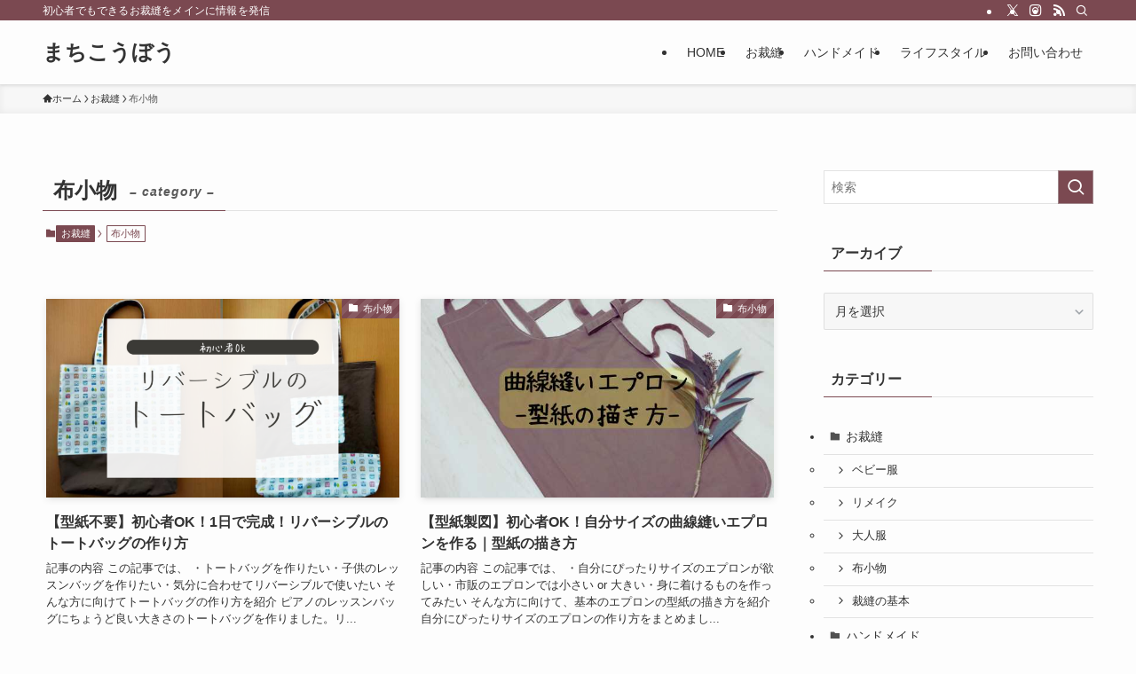

--- FILE ---
content_type: text/html; charset=UTF-8
request_url: https://machiouchikoubou.com/category/sewing/cloth-accessory/
body_size: 18008
content:
<!DOCTYPE html>
<html dir="ltr" lang="ja" prefix="og: https://ogp.me/ns#" data-loaded="false" data-scrolled="false" data-spmenu="closed">
<head>
<meta charset="utf-8">
<meta name="format-detection" content="telephone=no">
<meta http-equiv="X-UA-Compatible" content="IE=edge">
<meta name="viewport" content="width=device-width, viewport-fit=cover">
<title>布小物 - まちこうぼう</title>

		<!-- All in One SEO 4.9.0 - aioseo.com -->
	<meta name="robots" content="max-image-preview:large" />
	<link rel="canonical" href="https://machiouchikoubou.com/category/sewing/cloth-accessory/" />
	<meta name="generator" content="All in One SEO (AIOSEO) 4.9.0" />

		<!-- Global site tag (gtag.js) - Google Analytics -->
<script async src="https://www.googletagmanager.com/gtag/js?id=UA-226205569-1"></script>
<script>
 window.dataLayer = window.dataLayer || [];
 function gtag(){dataLayer.push(arguments);}
 gtag('js', new Date());

 gtag('config', 'UA-226205569-1');
</script>
		<script type="application/ld+json" class="aioseo-schema">
			{"@context":"https:\/\/schema.org","@graph":[{"@type":"BreadcrumbList","@id":"https:\/\/machiouchikoubou.com\/category\/sewing\/cloth-accessory\/#breadcrumblist","itemListElement":[{"@type":"ListItem","@id":"https:\/\/machiouchikoubou.com#listItem","position":1,"name":"\u30db\u30fc\u30e0","item":"https:\/\/machiouchikoubou.com","nextItem":{"@type":"ListItem","@id":"https:\/\/machiouchikoubou.com\/category\/sewing\/#listItem","name":"\u304a\u88c1\u7e2b"}},{"@type":"ListItem","@id":"https:\/\/machiouchikoubou.com\/category\/sewing\/#listItem","position":2,"name":"\u304a\u88c1\u7e2b","item":"https:\/\/machiouchikoubou.com\/category\/sewing\/","nextItem":{"@type":"ListItem","@id":"https:\/\/machiouchikoubou.com\/category\/sewing\/cloth-accessory\/#listItem","name":"\u5e03\u5c0f\u7269"},"previousItem":{"@type":"ListItem","@id":"https:\/\/machiouchikoubou.com#listItem","name":"\u30db\u30fc\u30e0"}},{"@type":"ListItem","@id":"https:\/\/machiouchikoubou.com\/category\/sewing\/cloth-accessory\/#listItem","position":3,"name":"\u5e03\u5c0f\u7269","previousItem":{"@type":"ListItem","@id":"https:\/\/machiouchikoubou.com\/category\/sewing\/#listItem","name":"\u304a\u88c1\u7e2b"}}]},{"@type":"CollectionPage","@id":"https:\/\/machiouchikoubou.com\/category\/sewing\/cloth-accessory\/#collectionpage","url":"https:\/\/machiouchikoubou.com\/category\/sewing\/cloth-accessory\/","name":"\u5e03\u5c0f\u7269 - \u307e\u3061\u3053\u3046\u307c\u3046","inLanguage":"ja","isPartOf":{"@id":"https:\/\/machiouchikoubou.com\/#website"},"breadcrumb":{"@id":"https:\/\/machiouchikoubou.com\/category\/sewing\/cloth-accessory\/#breadcrumblist"}},{"@type":"Person","@id":"https:\/\/machiouchikoubou.com\/#person","name":"\u307e\u3061\u3053\u3046\u307c\u3046","image":{"@type":"ImageObject","@id":"https:\/\/machiouchikoubou.com\/category\/sewing\/cloth-accessory\/#personImage","url":"https:\/\/secure.gravatar.com\/avatar\/16146bb6529891a77345cdb56b399e4126983ac18bf3f4f22b8455a27be1a704?s=96&d=mm&r=g","width":96,"height":96,"caption":"\u307e\u3061\u3053\u3046\u307c\u3046"}},{"@type":"WebSite","@id":"https:\/\/machiouchikoubou.com\/#website","url":"https:\/\/machiouchikoubou.com\/","name":"\u307e\u3061\u3053\u3046\u307c\u3046","description":"\u521d\u5fc3\u8005\u3067\u3082\u3067\u304d\u308b\u304a\u88c1\u7e2b\u3092\u30e1\u30a4\u30f3\u306b\u60c5\u5831\u3092\u767a\u4fe1","inLanguage":"ja","publisher":{"@id":"https:\/\/machiouchikoubou.com\/#person"}}]}
		</script>
		<!-- All in One SEO -->

<link rel='dns-prefetch' href='//www.google.com' />
<link rel="alternate" type="application/rss+xml" title="まちこうぼう &raquo; フィード" href="https://machiouchikoubou.com/feed/" />
<link rel="alternate" type="application/rss+xml" title="まちこうぼう &raquo; コメントフィード" href="https://machiouchikoubou.com/comments/feed/" />
<link rel="alternate" type="application/rss+xml" title="まちこうぼう &raquo; 布小物 カテゴリーのフィード" href="https://machiouchikoubou.com/category/sewing/cloth-accessory/feed/" />

<!-- SEO SIMPLE PACK 3.6.2 -->
<link rel="canonical" href="https://machiouchikoubou.com/category/sewing/cloth-accessory/">
<meta property="og:locale" content="ja_JP">
<meta property="og:type" content="website">
<meta property="og:title" content="布小物 | まちこうぼう">
<meta property="og:url" content="https://machiouchikoubou.com/category/sewing/cloth-accessory/">
<meta property="og:site_name" content="まちこうぼう">
<meta name="twitter:card" content="summary">
<!-- Google Analytics (gtag.js) -->
<script async src="https://www.googletagmanager.com/gtag/js?id=G-TJTZ122NVE"></script>
<script>
	window.dataLayer = window.dataLayer || [];
	function gtag(){dataLayer.push(arguments);}
	gtag("js", new Date());
	gtag("config", "G-TJTZ122NVE");
</script>
	<!-- / SEO SIMPLE PACK -->

<style id='wp-img-auto-sizes-contain-inline-css' type='text/css'>
img:is([sizes=auto i],[sizes^="auto," i]){contain-intrinsic-size:3000px 1500px}
/*# sourceURL=wp-img-auto-sizes-contain-inline-css */
</style>
<style id='wp-block-library-inline-css' type='text/css'>
:root{--wp-block-synced-color:#7a00df;--wp-block-synced-color--rgb:122,0,223;--wp-bound-block-color:var(--wp-block-synced-color);--wp-editor-canvas-background:#ddd;--wp-admin-theme-color:#007cba;--wp-admin-theme-color--rgb:0,124,186;--wp-admin-theme-color-darker-10:#006ba1;--wp-admin-theme-color-darker-10--rgb:0,107,160.5;--wp-admin-theme-color-darker-20:#005a87;--wp-admin-theme-color-darker-20--rgb:0,90,135;--wp-admin-border-width-focus:2px}@media (min-resolution:192dpi){:root{--wp-admin-border-width-focus:1.5px}}.wp-element-button{cursor:pointer}:root .has-very-light-gray-background-color{background-color:#eee}:root .has-very-dark-gray-background-color{background-color:#313131}:root .has-very-light-gray-color{color:#eee}:root .has-very-dark-gray-color{color:#313131}:root .has-vivid-green-cyan-to-vivid-cyan-blue-gradient-background{background:linear-gradient(135deg,#00d084,#0693e3)}:root .has-purple-crush-gradient-background{background:linear-gradient(135deg,#34e2e4,#4721fb 50%,#ab1dfe)}:root .has-hazy-dawn-gradient-background{background:linear-gradient(135deg,#faaca8,#dad0ec)}:root .has-subdued-olive-gradient-background{background:linear-gradient(135deg,#fafae1,#67a671)}:root .has-atomic-cream-gradient-background{background:linear-gradient(135deg,#fdd79a,#004a59)}:root .has-nightshade-gradient-background{background:linear-gradient(135deg,#330968,#31cdcf)}:root .has-midnight-gradient-background{background:linear-gradient(135deg,#020381,#2874fc)}:root{--wp--preset--font-size--normal:16px;--wp--preset--font-size--huge:42px}.has-regular-font-size{font-size:1em}.has-larger-font-size{font-size:2.625em}.has-normal-font-size{font-size:var(--wp--preset--font-size--normal)}.has-huge-font-size{font-size:var(--wp--preset--font-size--huge)}.has-text-align-center{text-align:center}.has-text-align-left{text-align:left}.has-text-align-right{text-align:right}.has-fit-text{white-space:nowrap!important}#end-resizable-editor-section{display:none}.aligncenter{clear:both}.items-justified-left{justify-content:flex-start}.items-justified-center{justify-content:center}.items-justified-right{justify-content:flex-end}.items-justified-space-between{justify-content:space-between}.screen-reader-text{border:0;clip-path:inset(50%);height:1px;margin:-1px;overflow:hidden;padding:0;position:absolute;width:1px;word-wrap:normal!important}.screen-reader-text:focus{background-color:#ddd;clip-path:none;color:#444;display:block;font-size:1em;height:auto;left:5px;line-height:normal;padding:15px 23px 14px;text-decoration:none;top:5px;width:auto;z-index:100000}html :where(.has-border-color){border-style:solid}html :where([style*=border-top-color]){border-top-style:solid}html :where([style*=border-right-color]){border-right-style:solid}html :where([style*=border-bottom-color]){border-bottom-style:solid}html :where([style*=border-left-color]){border-left-style:solid}html :where([style*=border-width]){border-style:solid}html :where([style*=border-top-width]){border-top-style:solid}html :where([style*=border-right-width]){border-right-style:solid}html :where([style*=border-bottom-width]){border-bottom-style:solid}html :where([style*=border-left-width]){border-left-style:solid}html :where(img[class*=wp-image-]){height:auto;max-width:100%}:where(figure){margin:0 0 1em}html :where(.is-position-sticky){--wp-admin--admin-bar--position-offset:var(--wp-admin--admin-bar--height,0px)}@media screen and (max-width:600px){html :where(.is-position-sticky){--wp-admin--admin-bar--position-offset:0px}}

/*# sourceURL=wp-block-library-inline-css */
</style><style id='global-styles-inline-css' type='text/css'>
:root{--wp--preset--aspect-ratio--square: 1;--wp--preset--aspect-ratio--4-3: 4/3;--wp--preset--aspect-ratio--3-4: 3/4;--wp--preset--aspect-ratio--3-2: 3/2;--wp--preset--aspect-ratio--2-3: 2/3;--wp--preset--aspect-ratio--16-9: 16/9;--wp--preset--aspect-ratio--9-16: 9/16;--wp--preset--color--black: #000;--wp--preset--color--cyan-bluish-gray: #abb8c3;--wp--preset--color--white: #fff;--wp--preset--color--pale-pink: #f78da7;--wp--preset--color--vivid-red: #cf2e2e;--wp--preset--color--luminous-vivid-orange: #ff6900;--wp--preset--color--luminous-vivid-amber: #fcb900;--wp--preset--color--light-green-cyan: #7bdcb5;--wp--preset--color--vivid-green-cyan: #00d084;--wp--preset--color--pale-cyan-blue: #8ed1fc;--wp--preset--color--vivid-cyan-blue: #0693e3;--wp--preset--color--vivid-purple: #9b51e0;--wp--preset--color--swl-main: var(--color_main);--wp--preset--color--swl-main-thin: var(--color_main_thin);--wp--preset--color--swl-gray: var(--color_gray);--wp--preset--color--swl-deep-01: var(--color_deep01);--wp--preset--color--swl-deep-02: var(--color_deep02);--wp--preset--color--swl-deep-03: var(--color_deep03);--wp--preset--color--swl-deep-04: var(--color_deep04);--wp--preset--color--swl-pale-01: var(--color_pale01);--wp--preset--color--swl-pale-02: var(--color_pale02);--wp--preset--color--swl-pale-03: var(--color_pale03);--wp--preset--color--swl-pale-04: var(--color_pale04);--wp--preset--gradient--vivid-cyan-blue-to-vivid-purple: linear-gradient(135deg,rgb(6,147,227) 0%,rgb(155,81,224) 100%);--wp--preset--gradient--light-green-cyan-to-vivid-green-cyan: linear-gradient(135deg,rgb(122,220,180) 0%,rgb(0,208,130) 100%);--wp--preset--gradient--luminous-vivid-amber-to-luminous-vivid-orange: linear-gradient(135deg,rgb(252,185,0) 0%,rgb(255,105,0) 100%);--wp--preset--gradient--luminous-vivid-orange-to-vivid-red: linear-gradient(135deg,rgb(255,105,0) 0%,rgb(207,46,46) 100%);--wp--preset--gradient--very-light-gray-to-cyan-bluish-gray: linear-gradient(135deg,rgb(238,238,238) 0%,rgb(169,184,195) 100%);--wp--preset--gradient--cool-to-warm-spectrum: linear-gradient(135deg,rgb(74,234,220) 0%,rgb(151,120,209) 20%,rgb(207,42,186) 40%,rgb(238,44,130) 60%,rgb(251,105,98) 80%,rgb(254,248,76) 100%);--wp--preset--gradient--blush-light-purple: linear-gradient(135deg,rgb(255,206,236) 0%,rgb(152,150,240) 100%);--wp--preset--gradient--blush-bordeaux: linear-gradient(135deg,rgb(254,205,165) 0%,rgb(254,45,45) 50%,rgb(107,0,62) 100%);--wp--preset--gradient--luminous-dusk: linear-gradient(135deg,rgb(255,203,112) 0%,rgb(199,81,192) 50%,rgb(65,88,208) 100%);--wp--preset--gradient--pale-ocean: linear-gradient(135deg,rgb(255,245,203) 0%,rgb(182,227,212) 50%,rgb(51,167,181) 100%);--wp--preset--gradient--electric-grass: linear-gradient(135deg,rgb(202,248,128) 0%,rgb(113,206,126) 100%);--wp--preset--gradient--midnight: linear-gradient(135deg,rgb(2,3,129) 0%,rgb(40,116,252) 100%);--wp--preset--font-size--small: 0.9em;--wp--preset--font-size--medium: 1.1em;--wp--preset--font-size--large: 1.25em;--wp--preset--font-size--x-large: 42px;--wp--preset--font-size--xs: 0.75em;--wp--preset--font-size--huge: 1.6em;--wp--preset--spacing--20: 0.44rem;--wp--preset--spacing--30: 0.67rem;--wp--preset--spacing--40: 1rem;--wp--preset--spacing--50: 1.5rem;--wp--preset--spacing--60: 2.25rem;--wp--preset--spacing--70: 3.38rem;--wp--preset--spacing--80: 5.06rem;--wp--preset--shadow--natural: 6px 6px 9px rgba(0, 0, 0, 0.2);--wp--preset--shadow--deep: 12px 12px 50px rgba(0, 0, 0, 0.4);--wp--preset--shadow--sharp: 6px 6px 0px rgba(0, 0, 0, 0.2);--wp--preset--shadow--outlined: 6px 6px 0px -3px rgb(255, 255, 255), 6px 6px rgb(0, 0, 0);--wp--preset--shadow--crisp: 6px 6px 0px rgb(0, 0, 0);}:where(.is-layout-flex){gap: 0.5em;}:where(.is-layout-grid){gap: 0.5em;}body .is-layout-flex{display: flex;}.is-layout-flex{flex-wrap: wrap;align-items: center;}.is-layout-flex > :is(*, div){margin: 0;}body .is-layout-grid{display: grid;}.is-layout-grid > :is(*, div){margin: 0;}:where(.wp-block-columns.is-layout-flex){gap: 2em;}:where(.wp-block-columns.is-layout-grid){gap: 2em;}:where(.wp-block-post-template.is-layout-flex){gap: 1.25em;}:where(.wp-block-post-template.is-layout-grid){gap: 1.25em;}.has-black-color{color: var(--wp--preset--color--black) !important;}.has-cyan-bluish-gray-color{color: var(--wp--preset--color--cyan-bluish-gray) !important;}.has-white-color{color: var(--wp--preset--color--white) !important;}.has-pale-pink-color{color: var(--wp--preset--color--pale-pink) !important;}.has-vivid-red-color{color: var(--wp--preset--color--vivid-red) !important;}.has-luminous-vivid-orange-color{color: var(--wp--preset--color--luminous-vivid-orange) !important;}.has-luminous-vivid-amber-color{color: var(--wp--preset--color--luminous-vivid-amber) !important;}.has-light-green-cyan-color{color: var(--wp--preset--color--light-green-cyan) !important;}.has-vivid-green-cyan-color{color: var(--wp--preset--color--vivid-green-cyan) !important;}.has-pale-cyan-blue-color{color: var(--wp--preset--color--pale-cyan-blue) !important;}.has-vivid-cyan-blue-color{color: var(--wp--preset--color--vivid-cyan-blue) !important;}.has-vivid-purple-color{color: var(--wp--preset--color--vivid-purple) !important;}.has-black-background-color{background-color: var(--wp--preset--color--black) !important;}.has-cyan-bluish-gray-background-color{background-color: var(--wp--preset--color--cyan-bluish-gray) !important;}.has-white-background-color{background-color: var(--wp--preset--color--white) !important;}.has-pale-pink-background-color{background-color: var(--wp--preset--color--pale-pink) !important;}.has-vivid-red-background-color{background-color: var(--wp--preset--color--vivid-red) !important;}.has-luminous-vivid-orange-background-color{background-color: var(--wp--preset--color--luminous-vivid-orange) !important;}.has-luminous-vivid-amber-background-color{background-color: var(--wp--preset--color--luminous-vivid-amber) !important;}.has-light-green-cyan-background-color{background-color: var(--wp--preset--color--light-green-cyan) !important;}.has-vivid-green-cyan-background-color{background-color: var(--wp--preset--color--vivid-green-cyan) !important;}.has-pale-cyan-blue-background-color{background-color: var(--wp--preset--color--pale-cyan-blue) !important;}.has-vivid-cyan-blue-background-color{background-color: var(--wp--preset--color--vivid-cyan-blue) !important;}.has-vivid-purple-background-color{background-color: var(--wp--preset--color--vivid-purple) !important;}.has-black-border-color{border-color: var(--wp--preset--color--black) !important;}.has-cyan-bluish-gray-border-color{border-color: var(--wp--preset--color--cyan-bluish-gray) !important;}.has-white-border-color{border-color: var(--wp--preset--color--white) !important;}.has-pale-pink-border-color{border-color: var(--wp--preset--color--pale-pink) !important;}.has-vivid-red-border-color{border-color: var(--wp--preset--color--vivid-red) !important;}.has-luminous-vivid-orange-border-color{border-color: var(--wp--preset--color--luminous-vivid-orange) !important;}.has-luminous-vivid-amber-border-color{border-color: var(--wp--preset--color--luminous-vivid-amber) !important;}.has-light-green-cyan-border-color{border-color: var(--wp--preset--color--light-green-cyan) !important;}.has-vivid-green-cyan-border-color{border-color: var(--wp--preset--color--vivid-green-cyan) !important;}.has-pale-cyan-blue-border-color{border-color: var(--wp--preset--color--pale-cyan-blue) !important;}.has-vivid-cyan-blue-border-color{border-color: var(--wp--preset--color--vivid-cyan-blue) !important;}.has-vivid-purple-border-color{border-color: var(--wp--preset--color--vivid-purple) !important;}.has-vivid-cyan-blue-to-vivid-purple-gradient-background{background: var(--wp--preset--gradient--vivid-cyan-blue-to-vivid-purple) !important;}.has-light-green-cyan-to-vivid-green-cyan-gradient-background{background: var(--wp--preset--gradient--light-green-cyan-to-vivid-green-cyan) !important;}.has-luminous-vivid-amber-to-luminous-vivid-orange-gradient-background{background: var(--wp--preset--gradient--luminous-vivid-amber-to-luminous-vivid-orange) !important;}.has-luminous-vivid-orange-to-vivid-red-gradient-background{background: var(--wp--preset--gradient--luminous-vivid-orange-to-vivid-red) !important;}.has-very-light-gray-to-cyan-bluish-gray-gradient-background{background: var(--wp--preset--gradient--very-light-gray-to-cyan-bluish-gray) !important;}.has-cool-to-warm-spectrum-gradient-background{background: var(--wp--preset--gradient--cool-to-warm-spectrum) !important;}.has-blush-light-purple-gradient-background{background: var(--wp--preset--gradient--blush-light-purple) !important;}.has-blush-bordeaux-gradient-background{background: var(--wp--preset--gradient--blush-bordeaux) !important;}.has-luminous-dusk-gradient-background{background: var(--wp--preset--gradient--luminous-dusk) !important;}.has-pale-ocean-gradient-background{background: var(--wp--preset--gradient--pale-ocean) !important;}.has-electric-grass-gradient-background{background: var(--wp--preset--gradient--electric-grass) !important;}.has-midnight-gradient-background{background: var(--wp--preset--gradient--midnight) !important;}.has-small-font-size{font-size: var(--wp--preset--font-size--small) !important;}.has-medium-font-size{font-size: var(--wp--preset--font-size--medium) !important;}.has-large-font-size{font-size: var(--wp--preset--font-size--large) !important;}.has-x-large-font-size{font-size: var(--wp--preset--font-size--x-large) !important;}
/*# sourceURL=global-styles-inline-css */
</style>

<link rel='stylesheet' id='swell-icons-css' href='https://machiouchikoubou.com/wp-content/themes/swell/build/css/swell-icons.css?ver=2.15.0' type='text/css' media='all' />
<link rel='stylesheet' id='main_style-css' href='https://machiouchikoubou.com/wp-content/themes/swell/build/css/main.css?ver=2.15.0' type='text/css' media='all' />
<link rel='stylesheet' id='swell_blocks-css' href='https://machiouchikoubou.com/wp-content/themes/swell/build/css/blocks.css?ver=2.15.0' type='text/css' media='all' />
<style id='swell_custom-inline-css' type='text/css'>
:root{--swl-fz--content:4vw;--swl-font_family:"游ゴシック体", "Yu Gothic", YuGothic, "Hiragino Kaku Gothic ProN", "Hiragino Sans", Meiryo, sans-serif;--swl-font_weight:500;--color_main:#7b4951;--color_text:#333;--color_link:#1176d4;--color_htag:#7b4951;--color_bg:#fdfdfd;--color_gradient1:#d8ffff;--color_gradient2:#87e7ff;--color_main_thin:rgba(154, 91, 101, 0.05 );--color_main_dark:rgba(92, 55, 61, 1 );--color_list_check:#7b4951;--color_list_num:#7b4951;--color_list_good:#86dd7b;--color_list_triangle:#f4e03a;--color_list_bad:#f36060;--color_faq_q:#d55656;--color_faq_a:#6599b7;--color_icon_good:#3cd250;--color_icon_good_bg:#ecffe9;--color_icon_bad:#4b73eb;--color_icon_bad_bg:#eafaff;--color_icon_info:#f578b4;--color_icon_info_bg:#fff0fa;--color_icon_announce:#ffa537;--color_icon_announce_bg:#fff5f0;--color_icon_pen:#7a7a7a;--color_icon_pen_bg:#f7f7f7;--color_icon_book:#787364;--color_icon_book_bg:#f8f6ef;--color_icon_point:#ffa639;--color_icon_check:#86d67c;--color_icon_batsu:#f36060;--color_icon_hatena:#5295cc;--color_icon_caution:#f7da38;--color_icon_memo:#84878a;--color_deep01:#e44141;--color_deep02:#3d79d5;--color_deep03:#63a84d;--color_deep04:#f09f4d;--color_pale01:#fff2f0;--color_pale02:#f3f8fd;--color_pale03:#f1f9ee;--color_pale04:#fdf9ee;--color_mark_blue:#b7e3ff;--color_mark_green:#bdf9c3;--color_mark_yellow:#fcf69f;--color_mark_orange:#ffddbc;--border01:solid 1px var(--color_main);--border02:double 4px var(--color_main);--border03:dashed 2px var(--color_border);--border04:solid 4px var(--color_gray);--card_posts_thumb_ratio:56.25%;--list_posts_thumb_ratio:61.805%;--big_posts_thumb_ratio:56.25%;--thumb_posts_thumb_ratio:61.805%;--blogcard_thumb_ratio:56.25%;--color_header_bg:#fdfdfd;--color_header_text:#333;--color_footer_bg:#fdfdfd;--color_footer_text:#333;--container_size:1200px;--article_size:900px;--logo_size_sp:48px;--logo_size_pc:40px;--logo_size_pcfix:32px;}.swl-cell-bg[data-icon="doubleCircle"]{--cell-icon-color:#ffc977}.swl-cell-bg[data-icon="circle"]{--cell-icon-color:#94e29c}.swl-cell-bg[data-icon="triangle"]{--cell-icon-color:#eeda2f}.swl-cell-bg[data-icon="close"]{--cell-icon-color:#ec9191}.swl-cell-bg[data-icon="hatena"]{--cell-icon-color:#93c9da}.swl-cell-bg[data-icon="check"]{--cell-icon-color:#94e29c}.swl-cell-bg[data-icon="line"]{--cell-icon-color:#9b9b9b}.cap_box[data-colset="col1"]{--capbox-color:#f59b5f;--capbox-color--bg:#fff8eb}.cap_box[data-colset="col2"]{--capbox-color:#5fb9f5;--capbox-color--bg:#edf5ff}.cap_box[data-colset="col3"]{--capbox-color:#2fcd90;--capbox-color--bg:#eafaf2}.red_{--the-btn-color:#f78a8a;--the-btn-color2:#ffbc49;--the-solid-shadow: rgba(185, 104, 104, 1 )}.blue_{--the-btn-color:#b7e3ff;--the-btn-color2:#35eaff;--the-solid-shadow: rgba(137, 170, 191, 1 )}.green_{--the-btn-color:#ffddbc;--the-btn-color2:#7bf7bd;--the-solid-shadow: rgba(191, 166, 141, 1 )}.is-style-btn_normal{--the-btn-radius:80px}.is-style-btn_solid{--the-btn-radius:80px}.is-style-btn_shiny{--the-btn-radius:80px}.is-style-btn_line{--the-btn-radius:80px}.post_content blockquote{padding:1.5em 2em 1.5em 3em}.post_content blockquote::before{content:"";display:block;width:5px;height:calc(100% - 3em);top:1.5em;left:1.5em;border-left:solid 1px rgba(180,180,180,.75);border-right:solid 1px rgba(180,180,180,.75);}.mark_blue{background:-webkit-linear-gradient(transparent 64%,var(--color_mark_blue) 0%);background:linear-gradient(transparent 64%,var(--color_mark_blue) 0%)}.mark_green{background:-webkit-linear-gradient(transparent 64%,var(--color_mark_green) 0%);background:linear-gradient(transparent 64%,var(--color_mark_green) 0%)}.mark_yellow{background:-webkit-linear-gradient(transparent 64%,var(--color_mark_yellow) 0%);background:linear-gradient(transparent 64%,var(--color_mark_yellow) 0%)}.mark_orange{background:-webkit-linear-gradient(transparent 64%,var(--color_mark_orange) 0%);background:linear-gradient(transparent 64%,var(--color_mark_orange) 0%)}[class*="is-style-icon_"]{color:#333;border-width:0}[class*="is-style-big_icon_"]{border-width:2px;border-style:solid}[data-col="gray"] .c-balloon__text{background:#f7f7f7;border-color:#ccc}[data-col="gray"] .c-balloon__before{border-right-color:#f7f7f7}[data-col="green"] .c-balloon__text{background:#d1f8c2;border-color:#9ddd93}[data-col="green"] .c-balloon__before{border-right-color:#d1f8c2}[data-col="blue"] .c-balloon__text{background:#e2f6ff;border-color:#93d2f0}[data-col="blue"] .c-balloon__before{border-right-color:#e2f6ff}[data-col="red"] .c-balloon__text{background:#ffebeb;border-color:#f48789}[data-col="red"] .c-balloon__before{border-right-color:#ffebeb}[data-col="yellow"] .c-balloon__text{background:#f9f7d2;border-color:#fbe593}[data-col="yellow"] .c-balloon__before{border-right-color:#f9f7d2}.-type-list2 .p-postList__body::after,.-type-big .p-postList__body::after{content: "READ MORE »";}.c-postThumb__cat{background-color:#7b4951;color:#fff;background-image: repeating-linear-gradient(-45deg,rgba(255,255,255,.1),rgba(255,255,255,.1) 6px,transparent 6px,transparent 12px)}.post_content h2:where(:not([class^="swell-block-"]):not(.faq_q):not(.p-postList__title)){background:var(--color_htag);padding:.75em 1em;color:#fff}.post_content h2:where(:not([class^="swell-block-"]):not(.faq_q):not(.p-postList__title))::before{position:absolute;display:block;pointer-events:none;content:"";top:-4px;left:0;width:100%;height:calc(100% + 4px);box-sizing:content-box;border-top:solid 2px var(--color_htag);border-bottom:solid 2px var(--color_htag)}.post_content h3:where(:not([class^="swell-block-"]):not(.faq_q):not(.p-postList__title)){padding:0 .5em .5em}.post_content h3:where(:not([class^="swell-block-"]):not(.faq_q):not(.p-postList__title))::before{content:"";width:100%;height:2px;background: repeating-linear-gradient(90deg, var(--color_htag) 0%, var(--color_htag) 29.3%, rgba(150,150,150,.2) 29.3%, rgba(150,150,150,.2) 100%)}.post_content h4:where(:not([class^="swell-block-"]):not(.faq_q):not(.p-postList__title)){padding:0 0 0 16px;border-left:solid 2px var(--color_htag)}.l-header{box-shadow: 0 1px 4px rgba(0,0,0,.12)}.l-header__bar{color:#fff;background:var(--color_main)}.l-header__menuBtn{order:1}.l-header__customBtn{order:3}.c-gnav a::after{background:var(--color_main);width:100%;height:2px;transform:scaleX(0)}.p-spHeadMenu .menu-item.-current{border-bottom-color:var(--color_main)}.c-gnav > li:hover > a::after,.c-gnav > .-current > a::after{transform: scaleX(1)}.c-gnav .sub-menu{color:#333;background:#fff}.l-fixHeader::before{opacity:1}#pagetop{border-radius:50%}#fix_bottom_menu{color:#333}#fix_bottom_menu::before{background:#fff;opacity:0.9}.c-widget__title.-spmenu{padding:.5em .75em;border-radius:var(--swl-radius--2, 0px);background:var(--color_main);color:#fff;}.c-widget__title.-footer{padding:.5em}.c-widget__title.-footer::before{content:"";bottom:0;left:0;width:40%;z-index:1;background:var(--color_main)}.c-widget__title.-footer::after{content:"";bottom:0;left:0;width:100%;background:var(--color_border)}.c-secTitle{border-left:solid 2px var(--color_main);padding:0em .75em}.p-spMenu{color:#333}.p-spMenu__inner::before{background:#fdfdfd;opacity:1}.p-spMenu__overlay{background:#000;opacity:0.6}[class*="page-numbers"]{color:#fff;background-color:#dedede}a{text-decoration: none}.l-topTitleArea.c-filterLayer::before{background-color:#000;opacity:0.2;content:""}@media screen and (min-width: 960px){:root{}}@media screen and (max-width: 959px){:root{}.l-header__logo{order:2;text-align:center}}@media screen and (min-width: 600px){:root{--swl-fz--content:16px;}}@media screen and (max-width: 599px){:root{}}@media (min-width: 1108px) {.alignwide{left:-100px;width:calc(100% + 200px);}}@media (max-width: 1108px) {.-sidebar-off .swell-block-fullWide__inner.l-container .alignwide{left:0px;width:100%;}}.l-fixHeader .l-fixHeader__gnav{order:0}[data-scrolled=true] .l-fixHeader[data-ready]{opacity:1;-webkit-transform:translateY(0)!important;transform:translateY(0)!important;visibility:visible}.-body-solid .l-fixHeader{box-shadow:0 2px 4px var(--swl-color_shadow)}.l-fixHeader__inner{align-items:stretch;color:var(--color_header_text);display:flex;padding-bottom:0;padding-top:0;position:relative;z-index:1}.l-fixHeader__logo{align-items:center;display:flex;line-height:1;margin-right:24px;order:0;padding:16px 0}[data-scrolled=true] #fix_bottom_menu{bottom:0}#fix_bottom_menu{box-shadow:0 0 4px rgba(0,0,0,.1);transition:bottom .4s;width:100%;z-index:100}#fix_bottom_menu:before{display:block;z-index:0}#fix_bottom_menu .menu_list{align-items:center;display:flex;height:50px;justify-content:space-between;padding:2px 0 0;position:relative;z-index:1}#fix_bottom_menu .menu_btn .open_btn{opacity:1;-webkit-transform:scale(1.1);transform:scale(1.1)}#fix_bottom_menu .menu-item{flex:1 1 100%;margin:0;padding:0;text-align:center}#fix_bottom_menu .menu-item a{color:inherit;display:block;line-height:1;text-decoration:none}#fix_bottom_menu .menu-item i{color:inherit;display:block;font-size:20px;height:20px;line-height:20px;text-align:center}#fix_bottom_menu .menu-item i:before{color:inherit;display:inline-block}#fix_bottom_menu span{color:inherit;display:block;font-size:10px;line-height:1;margin-top:4px;width:100%}@media not all and (min-width:960px){#fix_bottom_menu{display:block;padding-bottom:calc(env(safe-area-inset-bottom)*.5)}}.is-style-btn_normal a,.is-style-btn_shiny a{box-shadow:var(--swl-btn_shadow)}.c-shareBtns__btn,.is-style-balloon>.c-tabList .c-tabList__button,.p-snsCta,[class*=page-numbers]{box-shadow:var(--swl-box_shadow)}.p-articleThumb__img,.p-articleThumb__youtube{box-shadow:var(--swl-img_shadow)}.p-pickupBanners__item .c-bannerLink,.p-postList__thumb{box-shadow:0 2px 8px rgba(0,0,0,.1),0 4px 4px -4px rgba(0,0,0,.1)}.p-postList.-w-ranking li:before{background-image:repeating-linear-gradient(-45deg,hsla(0,0%,100%,.1),hsla(0,0%,100%,.1) 6px,transparent 0,transparent 12px);box-shadow:1px 1px 4px rgba(0,0,0,.2)}.l-header__bar{position:relative;width:100%}.l-header__bar .c-catchphrase{color:inherit;font-size:12px;letter-spacing:var(--swl-letter_spacing,.2px);line-height:14px;margin-right:auto;overflow:hidden;padding:4px 0;white-space:nowrap;width:50%}.l-header__bar .c-iconList .c-iconList__link{margin:0;padding:4px 6px}.l-header__barInner{align-items:center;display:flex;justify-content:flex-end}@media (min-width:960px){.-series .l-header__inner{align-items:stretch;display:flex}.-series .l-header__logo{align-items:center;display:flex;flex-wrap:wrap;margin-right:24px;padding:16px 0}.-series .l-header__logo .c-catchphrase{font-size:13px;padding:4px 0}.-series .c-headLogo{margin-right:16px}.-series-right .l-header__inner{justify-content:space-between}.-series-right .c-gnavWrap{margin-left:auto}.-series-right .w-header{margin-left:12px}.-series-left .w-header{margin-left:auto}}@media (min-width:960px) and (min-width:600px){.-series .c-headLogo{max-width:400px}}.c-gnav .sub-menu a:before,.c-listMenu a:before{-webkit-font-smoothing:antialiased;-moz-osx-font-smoothing:grayscale;font-family:icomoon!important;font-style:normal;font-variant:normal;font-weight:400;line-height:1;text-transform:none}.c-submenuToggleBtn{display:none}.c-listMenu a{padding:.75em 1em .75em 1.5em;transition:padding .25s}.c-listMenu a:hover{padding-left:1.75em;padding-right:.75em}.c-gnav .sub-menu a:before,.c-listMenu a:before{color:inherit;content:"\e921";display:inline-block;left:2px;position:absolute;top:50%;-webkit-transform:translateY(-50%);transform:translateY(-50%);vertical-align:middle}.widget_categories>ul>.cat-item>a,.wp-block-categories-list>li>a{padding-left:1.75em}.c-listMenu .children,.c-listMenu .sub-menu{margin:0}.c-listMenu .children a,.c-listMenu .sub-menu a{font-size:.9em;padding-left:2.5em}.c-listMenu .children a:before,.c-listMenu .sub-menu a:before{left:1em}.c-listMenu .children a:hover,.c-listMenu .sub-menu a:hover{padding-left:2.75em}.c-listMenu .children ul a,.c-listMenu .sub-menu ul a{padding-left:3.25em}.c-listMenu .children ul a:before,.c-listMenu .sub-menu ul a:before{left:1.75em}.c-listMenu .children ul a:hover,.c-listMenu .sub-menu ul a:hover{padding-left:3.5em}.c-gnav li:hover>.sub-menu{opacity:1;visibility:visible}.c-gnav .sub-menu:before{background:inherit;content:"";height:100%;left:0;position:absolute;top:0;width:100%;z-index:0}.c-gnav .sub-menu .sub-menu{left:100%;top:0;z-index:-1}.c-gnav .sub-menu a{padding-left:2em}.c-gnav .sub-menu a:before{left:.5em}.c-gnav .sub-menu a:hover .ttl{left:4px}:root{--color_content_bg:var(--color_bg);}.c-widget__title.-side{padding:.5em}.c-widget__title.-side::before{content:"";bottom:0;left:0;width:40%;z-index:1;background:var(--color_main)}.c-widget__title.-side::after{content:"";bottom:0;left:0;width:100%;background:var(--color_border)}@media screen and (min-width: 960px){:root{}}@media screen and (max-width: 959px){:root{}}@media screen and (min-width: 600px){:root{}}@media screen and (max-width: 599px){:root{}}.swell-block-fullWide__inner.l-container{--swl-fw_inner_pad:var(--swl-pad_container,0px)}@media (min-width:960px){.-sidebar-on .l-content .alignfull,.-sidebar-on .l-content .alignwide{left:-16px;width:calc(100% + 32px)}.swell-block-fullWide__inner.l-article{--swl-fw_inner_pad:var(--swl-pad_post_content,0px)}.-sidebar-on .swell-block-fullWide__inner .alignwide{left:0;width:100%}.-sidebar-on .swell-block-fullWide__inner .alignfull{left:calc(0px - var(--swl-fw_inner_pad, 0))!important;margin-left:0!important;margin-right:0!important;width:calc(100% + var(--swl-fw_inner_pad, 0)*2)!important}}.-index-off .p-toc,.swell-toc-placeholder:empty{display:none}.p-toc.-modal{height:100%;margin:0;overflow-y:auto;padding:0}#main_content .p-toc{border-radius:var(--swl-radius--2,0);margin:4em auto;max-width:800px}#sidebar .p-toc{margin-top:-.5em}.p-toc .__pn:before{content:none!important;counter-increment:none}.p-toc .__prev{margin:0 0 1em}.p-toc .__next{margin:1em 0 0}.p-toc.is-omitted:not([data-omit=ct]) [data-level="2"] .p-toc__childList{height:0;margin-bottom:-.5em;visibility:hidden}.p-toc.is-omitted:not([data-omit=nest]){position:relative}.p-toc.is-omitted:not([data-omit=nest]):before{background:linear-gradient(hsla(0,0%,100%,0),var(--color_bg));bottom:5em;content:"";height:4em;left:0;opacity:.75;pointer-events:none;position:absolute;width:100%;z-index:1}.p-toc.is-omitted:not([data-omit=nest]):after{background:var(--color_bg);bottom:0;content:"";height:5em;left:0;opacity:.75;position:absolute;width:100%;z-index:1}.p-toc.is-omitted:not([data-omit=nest]) .__next,.p-toc.is-omitted:not([data-omit=nest]) [data-omit="1"]{display:none}.p-toc .p-toc__expandBtn{background-color:#f7f7f7;border:rgba(0,0,0,.2);border-radius:5em;box-shadow:0 0 0 1px #bbb;color:#333;display:block;font-size:14px;line-height:1.5;margin:.75em auto 0;min-width:6em;padding:.5em 1em;position:relative;transition:box-shadow .25s;z-index:2}.p-toc[data-omit=nest] .p-toc__expandBtn{display:inline-block;font-size:13px;margin:0 0 0 1.25em;padding:.5em .75em}.p-toc:not([data-omit=nest]) .p-toc__expandBtn:after,.p-toc:not([data-omit=nest]) .p-toc__expandBtn:before{border-top-color:inherit;border-top-style:dotted;border-top-width:3px;content:"";display:block;height:1px;position:absolute;top:calc(50% - 1px);transition:border-color .25s;width:100%;width:22px}.p-toc:not([data-omit=nest]) .p-toc__expandBtn:before{right:calc(100% + 1em)}.p-toc:not([data-omit=nest]) .p-toc__expandBtn:after{left:calc(100% + 1em)}.p-toc.is-expanded .p-toc__expandBtn{border-color:transparent}.p-toc__ttl{display:block;font-size:1.2em;line-height:1;position:relative;text-align:center}.p-toc__ttl:before{content:"\e918";display:inline-block;font-family:icomoon;margin-right:.5em;padding-bottom:2px;vertical-align:middle}#index_modal .p-toc__ttl{margin-bottom:.5em}.p-toc__list li{line-height:1.6}.p-toc__list>li+li{margin-top:.5em}.p-toc__list .p-toc__childList{padding-left:.5em}.p-toc__list [data-level="3"]{font-size:.9em}.p-toc__list .mininote{display:none}.post_content .p-toc__list{padding-left:0}#sidebar .p-toc__list{margin-bottom:0}#sidebar .p-toc__list .p-toc__childList{padding-left:0}.p-toc__link{color:inherit;font-size:inherit;text-decoration:none}.p-toc__link:hover{opacity:.8}.p-toc.-double{background:var(--color_gray);background:linear-gradient(-45deg,transparent 25%,var(--color_gray) 25%,var(--color_gray) 50%,transparent 50%,transparent 75%,var(--color_gray) 75%,var(--color_gray));background-clip:padding-box;background-size:4px 4px;border-bottom:4px double var(--color_border);border-top:4px double var(--color_border);padding:1.5em 1em 1em}.p-toc.-double .p-toc__ttl{margin-bottom:.75em}@media (min-width:960px){#main_content .p-toc{width:92%}}@media (hover:hover){.p-toc .p-toc__expandBtn:hover{border-color:transparent;box-shadow:0 0 0 2px currentcolor}}@media (min-width:600px){.p-toc.-double{padding:2em}}
/*# sourceURL=swell_custom-inline-css */
</style>
<link rel='stylesheet' id='swell-parts/footer-css' href='https://machiouchikoubou.com/wp-content/themes/swell/build/css/modules/parts/footer.css?ver=2.15.0' type='text/css' media='all' />
<link rel='stylesheet' id='swell-page/term-css' href='https://machiouchikoubou.com/wp-content/themes/swell/build/css/modules/page/term.css?ver=2.15.0' type='text/css' media='all' />
<style id='classic-theme-styles-inline-css' type='text/css'>
/*! This file is auto-generated */
.wp-block-button__link{color:#fff;background-color:#32373c;border-radius:9999px;box-shadow:none;text-decoration:none;padding:calc(.667em + 2px) calc(1.333em + 2px);font-size:1.125em}.wp-block-file__button{background:#32373c;color:#fff;text-decoration:none}
/*# sourceURL=/wp-includes/css/classic-themes.min.css */
</style>
<link rel='stylesheet' id='contact-form-7-css' href='https://machiouchikoubou.com/wp-content/plugins/contact-form-7/includes/css/styles.css?ver=6.1.3' type='text/css' media='all' />
<link rel='stylesheet' id='child_style-css' href='https://machiouchikoubou.com/wp-content/themes/swell_child/style.css?ver=2025010471028' type='text/css' media='all' />
<link rel='stylesheet' id='cocoon_icon-css' href='https://machiouchikoubou.com/wp-content/plugins/cocoon-to-swell/assets/css/fontawesome.min.css?ver=1.1.2' type='text/css' media='all' />
<link rel='stylesheet' id='cocoon-to-swell-style-css' href='https://machiouchikoubou.com/wp-content/plugins/cocoon-to-swell/assets/css/cocoon.css?ver=1.1.2' type='text/css' media='all' />

<noscript><link href="https://machiouchikoubou.com/wp-content/themes/swell/build/css/noscript.css" rel="stylesheet"></noscript>
<link rel="https://api.w.org/" href="https://machiouchikoubou.com/wp-json/" /><link rel="alternate" title="JSON" type="application/json" href="https://machiouchikoubou.com/wp-json/wp/v2/categories/11" /><link rel="icon" href="https://machiouchikoubou.com/wp-content/uploads/2025/01/cropped-FF2E7F36-4D7C-453A-9F1C-292F18DA5FB4-32x32.png" sizes="32x32" />
<link rel="icon" href="https://machiouchikoubou.com/wp-content/uploads/2025/01/cropped-FF2E7F36-4D7C-453A-9F1C-292F18DA5FB4-192x192.png" sizes="192x192" />
<link rel="apple-touch-icon" href="https://machiouchikoubou.com/wp-content/uploads/2025/01/cropped-FF2E7F36-4D7C-453A-9F1C-292F18DA5FB4-180x180.png" />
<meta name="msapplication-TileImage" content="https://machiouchikoubou.com/wp-content/uploads/2025/01/cropped-FF2E7F36-4D7C-453A-9F1C-292F18DA5FB4-270x270.png" />

<link rel="stylesheet" href="https://machiouchikoubou.com/wp-content/themes/swell/build/css/print.css" media="print" >
</head>
<body>
<div id="body_wrap" class="archive category category-cloth-accessory category-11 wp-theme-swell wp-child-theme-swell_child -body-solid -index-off -sidebar-on -frame-off id_11" >
<div id="sp_menu" class="p-spMenu -left">
	<div class="p-spMenu__inner">
		<div class="p-spMenu__closeBtn">
			<button class="c-iconBtn -menuBtn c-plainBtn" data-onclick="toggleMenu" aria-label="メニューを閉じる">
				<i class="c-iconBtn__icon icon-close-thin"></i>
			</button>
		</div>
		<div class="p-spMenu__body">
			<div class="c-widget__title -spmenu">
				MENU			</div>
			<div class="p-spMenu__nav">
				<ul class="c-spnav c-listMenu"><li class="menu-item menu-item-type-post_type menu-item-object-page menu-item-13"><a href="https://machiouchikoubou.com/home/">HOME</a></li>
<li class="menu-item menu-item-type-taxonomy menu-item-object-category current-category-ancestor current-menu-ancestor current-menu-parent current-category-parent menu-item-has-children menu-item-38"><a href="https://machiouchikoubou.com/category/sewing/">お裁縫</a>
<ul class="sub-menu">
	<li class="menu-item menu-item-type-taxonomy menu-item-object-category menu-item-2334"><a href="https://machiouchikoubou.com/category/sewing/basics-of-sewing/">裁縫の基本</a></li>
	<li class="menu-item menu-item-type-taxonomy menu-item-object-category menu-item-2420"><a href="https://machiouchikoubou.com/category/sewing/baby-clothes/">ベビー服</a></li>
	<li class="menu-item menu-item-type-taxonomy menu-item-object-category menu-item-2333"><a href="https://machiouchikoubou.com/category/sewing/adult-clothes/">大人服</a></li>
	<li class="menu-item menu-item-type-taxonomy menu-item-object-category current-menu-item menu-item-2332"><a href="https://machiouchikoubou.com/category/sewing/cloth-accessory/" aria-current="page">布小物</a></li>
	<li class="menu-item menu-item-type-taxonomy menu-item-object-category menu-item-2884"><a href="https://machiouchikoubou.com/category/sewing/repair/">修繕</a></li>
</ul>
</li>
<li class="menu-item menu-item-type-taxonomy menu-item-object-category menu-item-has-children menu-item-39"><a href="https://machiouchikoubou.com/category/handmade/">ハンドメイド</a>
<ul class="sub-menu">
	<li class="menu-item menu-item-type-taxonomy menu-item-object-category menu-item-2783"><a href="https://machiouchikoubou.com/category/handmade/accessory/">小物</a></li>
	<li class="menu-item menu-item-type-taxonomy menu-item-object-category menu-item-2782"><a href="https://machiouchikoubou.com/category/handmade/diy/">DIY</a></li>
</ul>
</li>
<li class="menu-item menu-item-type-taxonomy menu-item-object-category menu-item-has-children menu-item-2781"><a href="https://machiouchikoubou.com/category/lifestyle/">ライフスタイル</a>
<ul class="sub-menu">
	<li class="menu-item menu-item-type-taxonomy menu-item-object-category menu-item-2946"><a href="https://machiouchikoubou.com/category/lifestyle/koubou-chiebukuro/">こうぼう知恵袋</a></li>
	<li class="menu-item menu-item-type-taxonomy menu-item-object-category menu-item-2784"><a href="https://machiouchikoubou.com/category/lifestyle/featured-products/">おすすめ商品</a></li>
</ul>
</li>
<li class="menu-item menu-item-type-post_type menu-item-object-page menu-item-19"><a href="https://machiouchikoubou.com/contact/">お問い合わせ</a></li>
</ul>			</div>
					</div>
	</div>
	<div class="p-spMenu__overlay c-overlay" data-onclick="toggleMenu"></div>
</div>
<header id="header" class="l-header -series -series-right" data-spfix="1">
	<div class="l-header__bar pc_">
	<div class="l-header__barInner l-container">
		<div class="c-catchphrase">初心者でもできるお裁縫をメインに情報を発信</div><ul class="c-iconList">
						<li class="c-iconList__item -twitter-x">
						<a href="https://x.com/m_ouchikoubou" target="_blank" rel="noopener" class="c-iconList__link u-fz-14 hov-flash" aria-label="twitter-x">
							<i class="c-iconList__icon icon-twitter-x" role="presentation"></i>
						</a>
					</li>
									<li class="c-iconList__item -instagram">
						<a href="https://www.instagram.com/machi_ouchikoubou/" target="_blank" rel="noopener" class="c-iconList__link u-fz-14 hov-flash" aria-label="instagram">
							<i class="c-iconList__icon icon-instagram" role="presentation"></i>
						</a>
					</li>
									<li class="c-iconList__item -rss">
						<a href="https://machiouchikoubou.com/feed/" target="_blank" rel="noopener" class="c-iconList__link u-fz-14 hov-flash" aria-label="rss">
							<i class="c-iconList__icon icon-rss" role="presentation"></i>
						</a>
					</li>
									<li class="c-iconList__item -search">
						<button class="c-iconList__link c-plainBtn u-fz-14 hov-flash" data-onclick="toggleSearch" aria-label="検索">
							<i class="c-iconList__icon icon-search" role="presentation"></i>
						</button>
					</li>
				</ul>
	</div>
</div>
	<div class="l-header__inner l-container">
		<div class="l-header__logo">
			<div class="c-headLogo -txt"><a href="https://machiouchikoubou.com/" title="まちこうぼう" class="c-headLogo__link" rel="home">まちこうぼう</a></div>					</div>
		<nav id="gnav" class="l-header__gnav c-gnavWrap">
					<ul class="c-gnav">
			<li class="menu-item menu-item-type-post_type menu-item-object-page menu-item-13"><a href="https://machiouchikoubou.com/home/"><span class="ttl">HOME</span></a></li>
<li class="menu-item menu-item-type-taxonomy menu-item-object-category current-category-ancestor current-menu-ancestor current-menu-parent current-category-parent menu-item-has-children menu-item-38"><a href="https://machiouchikoubou.com/category/sewing/"><span class="ttl">お裁縫</span></a>
<ul class="sub-menu">
	<li class="menu-item menu-item-type-taxonomy menu-item-object-category menu-item-2334"><a href="https://machiouchikoubou.com/category/sewing/basics-of-sewing/"><span class="ttl">裁縫の基本</span></a></li>
	<li class="menu-item menu-item-type-taxonomy menu-item-object-category menu-item-2420"><a href="https://machiouchikoubou.com/category/sewing/baby-clothes/"><span class="ttl">ベビー服</span></a></li>
	<li class="menu-item menu-item-type-taxonomy menu-item-object-category menu-item-2333"><a href="https://machiouchikoubou.com/category/sewing/adult-clothes/"><span class="ttl">大人服</span></a></li>
	<li class="menu-item menu-item-type-taxonomy menu-item-object-category current-menu-item menu-item-2332"><a href="https://machiouchikoubou.com/category/sewing/cloth-accessory/" aria-current="page"><span class="ttl">布小物</span></a></li>
	<li class="menu-item menu-item-type-taxonomy menu-item-object-category menu-item-2884"><a href="https://machiouchikoubou.com/category/sewing/repair/"><span class="ttl">修繕</span></a></li>
</ul>
</li>
<li class="menu-item menu-item-type-taxonomy menu-item-object-category menu-item-has-children menu-item-39"><a href="https://machiouchikoubou.com/category/handmade/"><span class="ttl">ハンドメイド</span></a>
<ul class="sub-menu">
	<li class="menu-item menu-item-type-taxonomy menu-item-object-category menu-item-2783"><a href="https://machiouchikoubou.com/category/handmade/accessory/"><span class="ttl">小物</span></a></li>
	<li class="menu-item menu-item-type-taxonomy menu-item-object-category menu-item-2782"><a href="https://machiouchikoubou.com/category/handmade/diy/"><span class="ttl">DIY</span></a></li>
</ul>
</li>
<li class="menu-item menu-item-type-taxonomy menu-item-object-category menu-item-has-children menu-item-2781"><a href="https://machiouchikoubou.com/category/lifestyle/"><span class="ttl">ライフスタイル</span></a>
<ul class="sub-menu">
	<li class="menu-item menu-item-type-taxonomy menu-item-object-category menu-item-2946"><a href="https://machiouchikoubou.com/category/lifestyle/koubou-chiebukuro/"><span class="ttl">こうぼう知恵袋</span></a></li>
	<li class="menu-item menu-item-type-taxonomy menu-item-object-category menu-item-2784"><a href="https://machiouchikoubou.com/category/lifestyle/featured-products/"><span class="ttl">おすすめ商品</span></a></li>
</ul>
</li>
<li class="menu-item menu-item-type-post_type menu-item-object-page menu-item-19"><a href="https://machiouchikoubou.com/contact/"><span class="ttl">お問い合わせ</span></a></li>
					</ul>
			</nav>
		<div class="l-header__customBtn sp_">
			<button class="c-iconBtn c-plainBtn" data-onclick="toggleSearch" aria-label="検索ボタン">
			<i class="c-iconBtn__icon icon-search"></i>
					</button>
	</div>
<div class="l-header__menuBtn sp_">
	<button class="c-iconBtn -menuBtn c-plainBtn" data-onclick="toggleMenu" aria-label="メニューボタン">
		<i class="c-iconBtn__icon icon-menu-thin"></i>
			</button>
</div>
	</div>
	</header>
<div id="fix_header" class="l-fixHeader -series -series-right">
	<div class="l-fixHeader__inner l-container">
		<div class="l-fixHeader__logo">
			<div class="c-headLogo -txt"><a href="https://machiouchikoubou.com/" title="まちこうぼう" class="c-headLogo__link" rel="home">まちこうぼう</a></div>		</div>
		<div class="l-fixHeader__gnav c-gnavWrap">
					<ul class="c-gnav">
			<li class="menu-item menu-item-type-post_type menu-item-object-page menu-item-13"><a href="https://machiouchikoubou.com/home/"><span class="ttl">HOME</span></a></li>
<li class="menu-item menu-item-type-taxonomy menu-item-object-category current-category-ancestor current-menu-ancestor current-menu-parent current-category-parent menu-item-has-children menu-item-38"><a href="https://machiouchikoubou.com/category/sewing/"><span class="ttl">お裁縫</span></a>
<ul class="sub-menu">
	<li class="menu-item menu-item-type-taxonomy menu-item-object-category menu-item-2334"><a href="https://machiouchikoubou.com/category/sewing/basics-of-sewing/"><span class="ttl">裁縫の基本</span></a></li>
	<li class="menu-item menu-item-type-taxonomy menu-item-object-category menu-item-2420"><a href="https://machiouchikoubou.com/category/sewing/baby-clothes/"><span class="ttl">ベビー服</span></a></li>
	<li class="menu-item menu-item-type-taxonomy menu-item-object-category menu-item-2333"><a href="https://machiouchikoubou.com/category/sewing/adult-clothes/"><span class="ttl">大人服</span></a></li>
	<li class="menu-item menu-item-type-taxonomy menu-item-object-category current-menu-item menu-item-2332"><a href="https://machiouchikoubou.com/category/sewing/cloth-accessory/" aria-current="page"><span class="ttl">布小物</span></a></li>
	<li class="menu-item menu-item-type-taxonomy menu-item-object-category menu-item-2884"><a href="https://machiouchikoubou.com/category/sewing/repair/"><span class="ttl">修繕</span></a></li>
</ul>
</li>
<li class="menu-item menu-item-type-taxonomy menu-item-object-category menu-item-has-children menu-item-39"><a href="https://machiouchikoubou.com/category/handmade/"><span class="ttl">ハンドメイド</span></a>
<ul class="sub-menu">
	<li class="menu-item menu-item-type-taxonomy menu-item-object-category menu-item-2783"><a href="https://machiouchikoubou.com/category/handmade/accessory/"><span class="ttl">小物</span></a></li>
	<li class="menu-item menu-item-type-taxonomy menu-item-object-category menu-item-2782"><a href="https://machiouchikoubou.com/category/handmade/diy/"><span class="ttl">DIY</span></a></li>
</ul>
</li>
<li class="menu-item menu-item-type-taxonomy menu-item-object-category menu-item-has-children menu-item-2781"><a href="https://machiouchikoubou.com/category/lifestyle/"><span class="ttl">ライフスタイル</span></a>
<ul class="sub-menu">
	<li class="menu-item menu-item-type-taxonomy menu-item-object-category menu-item-2946"><a href="https://machiouchikoubou.com/category/lifestyle/koubou-chiebukuro/"><span class="ttl">こうぼう知恵袋</span></a></li>
	<li class="menu-item menu-item-type-taxonomy menu-item-object-category menu-item-2784"><a href="https://machiouchikoubou.com/category/lifestyle/featured-products/"><span class="ttl">おすすめ商品</span></a></li>
</ul>
</li>
<li class="menu-item menu-item-type-post_type menu-item-object-page menu-item-19"><a href="https://machiouchikoubou.com/contact/"><span class="ttl">お問い合わせ</span></a></li>
					</ul>
			</div>
	</div>
</div>
<div id="breadcrumb" class="p-breadcrumb -bg-on"><ol class="p-breadcrumb__list l-container"><li class="p-breadcrumb__item"><a href="https://machiouchikoubou.com/" class="p-breadcrumb__text"><span class="__home icon-home"> ホーム</span></a></li><li class="p-breadcrumb__item"><a href="https://machiouchikoubou.com/category/sewing/" class="p-breadcrumb__text"><span>お裁縫</span></a></li><li class="p-breadcrumb__item"><span class="p-breadcrumb__text">布小物</span></li></ol></div><div id="content" class="l-content l-container" >
<main id="main_content" class="l-mainContent l-article">
	<div class="l-mainContent__inner">
		<h1 class="c-pageTitle" data-style="b_bottom"><span class="c-pageTitle__inner">布小物<small class="c-pageTitle__subTitle u-fz-14">– category –</small></span></h1><div class="p-termNavigation c-categoryList"><a class="c-categoryList__link hov-flash-up" href="https://machiouchikoubou.com/category/sewing/" data-category-id="7">お裁縫</a><span class="c-categoryList__separation"></span><span class="c-categoryList__link -current">布小物</span></div>		<div class="p-termContent l-parent">
					<div class="c-tabBody p-postListTabBody">
				<div id="post_list_tab_1" class="c-tabBody__item" aria-hidden="false">
				<ul class="p-postList -type-card -pc-col3 -sp-col1"><li class="p-postList__item">
	<a href="https://machiouchikoubou.com/reversibletotebag-tsukurikata/" class="p-postList__link">
		<div class="p-postList__thumb c-postThumb">
	<figure class="c-postThumb__figure">
		<img width="1024" height="538"  src="[data-uri]" alt="" class="c-postThumb__img u-obf-cover lazyload" sizes="(min-width: 960px) 400px, 100vw" data-src="https://machiouchikoubou.com/wp-content/uploads/2025/01/3d948b52592636328cd1c549ff88387c-1024x538.png" data-srcset="https://machiouchikoubou.com/wp-content/uploads/2025/01/3d948b52592636328cd1c549ff88387c-1024x538.png 1024w, https://machiouchikoubou.com/wp-content/uploads/2025/01/3d948b52592636328cd1c549ff88387c-300x158.png 300w, https://machiouchikoubou.com/wp-content/uploads/2025/01/3d948b52592636328cd1c549ff88387c-768x403.png 768w, https://machiouchikoubou.com/wp-content/uploads/2025/01/3d948b52592636328cd1c549ff88387c.png 1200w" data-aspectratio="1024/538" ><noscript><img src="https://machiouchikoubou.com/wp-content/uploads/2025/01/3d948b52592636328cd1c549ff88387c-1024x538.png" class="c-postThumb__img u-obf-cover" alt=""></noscript>	</figure>
			<span class="c-postThumb__cat icon-folder" data-cat-id="11">布小物</span>
	</div>
					<div class="p-postList__body">
				<h2 class="p-postList__title">【型紙不要】初心者OK！1日で完成！リバーシブルのトートバッグの作り方</h2>									<div class="p-postList__excerpt">
						記事の内容 この記事では、 ・トートバッグを作りたい・子供のレッスンバッグを作りたい・気分に合わせてリバーシブルで使いたい そんな方に向けてトートバッグの作り方を紹介 ピアノのレッスンバッグにちょうど良い大きさのトートバッグを作りました。リ...					</div>
								<div class="p-postList__meta">
					<div class="p-postList__times c-postTimes u-thin">
	<time class="c-postTimes__posted icon-posted" datetime="2025-01-02" aria-label="公開日">2025年1月2日</time></div>
				</div>
			</div>
			</a>
</li>
<li class="p-postList__item">
	<a href="https://machiouchikoubou.com/curvedstitchingapron-pattern/" class="p-postList__link">
		<div class="p-postList__thumb c-postThumb">
	<figure class="c-postThumb__figure">
		<img width="600" height="450"  src="[data-uri]" alt="" class="c-postThumb__img u-obf-cover lazyload" sizes="(min-width: 960px) 400px, 100vw" data-src="https://machiouchikoubou.com/wp-content/uploads/2023/10/1.jpg" data-srcset="https://machiouchikoubou.com/wp-content/uploads/2023/10/1.jpg 600w, https://machiouchikoubou.com/wp-content/uploads/2023/10/1-300x225.jpg 300w" data-aspectratio="600/450" ><noscript><img src="https://machiouchikoubou.com/wp-content/uploads/2023/10/1.jpg" class="c-postThumb__img u-obf-cover" alt=""></noscript>	</figure>
			<span class="c-postThumb__cat icon-folder" data-cat-id="11">布小物</span>
	</div>
					<div class="p-postList__body">
				<h2 class="p-postList__title">【型紙製図】初心者OK！自分サイズの曲線縫いエプロンを作る｜型紙の描き方</h2>									<div class="p-postList__excerpt">
						記事の内容 この記事では、 ・自分にぴったりサイズのエプロンが欲しい・市販のエプロンでは小さい or 大きい・身に着けるものを作ってみたい そんな方に向けて、基本のエプロンの型紙の描き方を紹介 自分にぴったりサイズのエプロンの作り方をまとめまし...					</div>
								<div class="p-postList__meta">
					<div class="p-postList__times c-postTimes u-thin">
	<time class="c-postTimes__posted icon-posted" datetime="2024-01-08" aria-label="公開日">2024年1月8日</time></div>
				</div>
			</div>
			</a>
</li>
<li class="p-postList__item">
	<a href="https://machiouchikoubou.com/kikisdeliveryservice-hairturban/" class="p-postList__link">
		<div class="p-postList__thumb c-postThumb">
	<figure class="c-postThumb__figure">
		<img width="600" height="450"  src="[data-uri]" alt="" class="c-postThumb__img u-obf-cover lazyload" sizes="(min-width: 960px) 400px, 100vw" data-src="https://machiouchikoubou.com/wp-content/uploads/2023/02/IMG20230204113615.jpg" data-srcset="https://machiouchikoubou.com/wp-content/uploads/2023/02/IMG20230204113615.jpg 600w, https://machiouchikoubou.com/wp-content/uploads/2023/02/IMG20230204113615-300x225.jpg 300w" data-aspectratio="600/450" ><noscript><img src="https://machiouchikoubou.com/wp-content/uploads/2023/02/IMG20230204113615.jpg" class="c-postThumb__img u-obf-cover" alt=""></noscript>	</figure>
			<span class="c-postThumb__cat icon-folder" data-cat-id="11">布小物</span>
	</div>
					<div class="p-postList__body">
				<h2 class="p-postList__title">【ジブリコーデ】直線縫いのみ！キキのリボン風ヘアターバン【魔女の宅急便】</h2>									<div class="p-postList__excerpt">
						ジブラーとしてSNSで有名な森野どんぐりさん（Twitter:@donguri560560、Instagram:@mori.no000）考案の大人のジブリコーデをしたくて、小物を自作してみました！ この記事では、キキコーデに使われているヘアターバンの作り方を紹介します。 直線縫いと縦...					</div>
								<div class="p-postList__meta">
					<div class="p-postList__times c-postTimes u-thin">
	<time class="c-postTimes__posted icon-posted" datetime="2023-02-17" aria-label="公開日">2023年2月17日</time></div>
				</div>
			</div>
			</a>
</li>
<li class="p-postList__item">
	<a href="https://machiouchikoubou.com/tenui-kinchakubag-tsukurikata/" class="p-postList__link">
		<div class="p-postList__thumb c-postThumb">
	<figure class="c-postThumb__figure">
		<img width="450" height="450"  src="[data-uri]" alt="" class="c-postThumb__img u-obf-cover lazyload" sizes="(min-width: 960px) 400px, 100vw" data-src="https://machiouchikoubou.com/wp-content/uploads/2022/07/IMG20220724124137.jpg" data-srcset="https://machiouchikoubou.com/wp-content/uploads/2022/07/IMG20220724124137.jpg 450w, https://machiouchikoubou.com/wp-content/uploads/2022/07/IMG20220724124137-300x300.jpg 300w, https://machiouchikoubou.com/wp-content/uploads/2022/07/IMG20220724124137-150x150.jpg 150w, https://machiouchikoubou.com/wp-content/uploads/2022/07/IMG20220724124137-100x100.jpg 100w" data-aspectratio="450/450" ><noscript><img src="https://machiouchikoubou.com/wp-content/uploads/2022/07/IMG20220724124137.jpg" class="c-postThumb__img u-obf-cover" alt=""></noscript>	</figure>
			<span class="c-postThumb__cat icon-folder" data-cat-id="11">布小物</span>
	</div>
					<div class="p-postList__body">
				<h2 class="p-postList__title">手縫いOK！100均手ぬぐいで作る巾着バッグの作り方【図、写真解説】</h2>									<div class="p-postList__excerpt">
						100均の手ぬぐいで、和装や浴衣にも似合う巾着バッグを作りました。以前作ったものは布から裁断して作ったので、布の端の処理というひと手間がありますが、手ぬぐいであれば布の端の処理がないのでとても簡単に縫えます。手縫いでも作れます！コンビニバッ...					</div>
								<div class="p-postList__meta">
					<div class="p-postList__times c-postTimes u-thin">
	<time class="c-postTimes__posted icon-posted" datetime="2022-08-01" aria-label="公開日">2022年8月1日</time></div>
				</div>
			</div>
			</a>
</li>
<li class="p-postList__item">
	<a href="https://machiouchikoubou.com/maskpouch/" class="p-postList__link">
		<div class="p-postList__thumb c-postThumb">
	<figure class="c-postThumb__figure">
		<img width="600" height="450"  src="[data-uri]" alt="" class="c-postThumb__img u-obf-cover lazyload" sizes="(min-width: 960px) 400px, 100vw" data-src="https://machiouchikoubou.com/wp-content/uploads/2022/05/IMG20220520174648.jpg" data-srcset="https://machiouchikoubou.com/wp-content/uploads/2022/05/IMG20220520174648.jpg 600w, https://machiouchikoubou.com/wp-content/uploads/2022/05/IMG20220520174648-300x225.jpg 300w" data-aspectratio="600/450" ><noscript><img src="https://machiouchikoubou.com/wp-content/uploads/2022/05/IMG20220520174648.jpg" class="c-postThumb__img u-obf-cover" alt=""></noscript>	</figure>
			<span class="c-postThumb__cat icon-folder" data-cat-id="11">布小物</span>
	</div>
					<div class="p-postList__body">
				<h2 class="p-postList__title">【型紙不要】簡単！マスクポーチの作り方｜持ち運びや保管に便利！通帳入れにも！</h2>									<div class="p-postList__excerpt">
						新型コロナウイルスが落ち着く気配はなく、また「電車内ではマスク着用を」と言われました。やはりどこへ行くにもマスクが必須な時代ですね。それでも、未だに外出時にマスクをうっかり忘れてしまうことがあります。また、マスクをつけていても、ゴムが切...					</div>
								<div class="p-postList__meta">
					<div class="p-postList__times c-postTimes u-thin">
	<time class="c-postTimes__posted icon-posted" datetime="2022-05-22" aria-label="公開日">2022年5月22日</time></div>
				</div>
			</div>
			</a>
</li>
<li class="p-postList__item">
	<a href="https://machiouchikoubou.com/baby-kinchakubag-tsukurikata/" class="p-postList__link">
		<div class="p-postList__thumb c-postThumb">
	<figure class="c-postThumb__figure">
		<img width="333" height="450"  src="[data-uri]" alt="" class="c-postThumb__img u-obf-cover lazyload" sizes="(min-width: 960px) 400px, 100vw" data-src="https://machiouchikoubou.com/wp-content/uploads/2022/05/1652679466292-3.jpg" data-srcset="https://machiouchikoubou.com/wp-content/uploads/2022/05/1652679466292-3.jpg 333w, https://machiouchikoubou.com/wp-content/uploads/2022/05/1652679466292-3-222x300.jpg 222w" data-aspectratio="333/450" ><noscript><img src="https://machiouchikoubou.com/wp-content/uploads/2022/05/1652679466292-3.jpg" class="c-postThumb__img u-obf-cover" alt=""></noscript>	</figure>
			<span class="c-postThumb__cat icon-folder" data-cat-id="11">布小物</span>
	</div>
					<div class="p-postList__body">
				<h2 class="p-postList__title">【図、写真解説】1日で完成！裏地なし！ベビーサイズの巾着バッグの作り方</h2>									<div class="p-postList__excerpt">
						だんだんと暖かくなってきた今日この頃…あの暑い夏が近づいてきました。 夏と言えば、浴衣！花火！ そこで、 浴衣に合わせたバッグが欲しい… 既製品は大きくて赤ちゃんに合わない… ベビー袴と一緒に使えるバッグがあればいいのに… そんなお悩みにお応えす...					</div>
								<div class="p-postList__meta">
					<div class="p-postList__times c-postTimes u-thin">
	<time class="c-postTimes__posted icon-posted" datetime="2022-05-16" aria-label="公開日">2022年5月16日</time></div>
				</div>
			</div>
			</a>
</li>
<li class="p-postList__item">
	<a href="https://machiouchikoubou.com/banekuchiganenoeyeglassescase/" class="p-postList__link">
		<div class="p-postList__thumb c-postThumb">
	<figure class="c-postThumb__figure">
		<img width="600" height="450"  src="[data-uri]" alt="バネ口金メガネケース" class="c-postThumb__img u-obf-cover lazyload" sizes="(min-width: 960px) 400px, 100vw" data-src="https://machiouchikoubou.com/wp-content/uploads/2022/03/IMG20220227134350.jpg" data-srcset="https://machiouchikoubou.com/wp-content/uploads/2022/03/IMG20220227134350.jpg 600w, https://machiouchikoubou.com/wp-content/uploads/2022/03/IMG20220227134350-300x225.jpg 300w" data-aspectratio="600/450" ><noscript><img src="https://machiouchikoubou.com/wp-content/uploads/2022/03/IMG20220227134350.jpg" class="c-postThumb__img u-obf-cover" alt=""></noscript>	</figure>
			<span class="c-postThumb__cat icon-folder" data-cat-id="11">布小物</span>
	</div>
					<div class="p-postList__body">
				<h2 class="p-postList__title">初心者でも簡単！隙間時間で作れる！バネ口金のメガネケースの作り方【図、写真付き解説】</h2>									<div class="p-postList__excerpt">
						端切れで簡単に作れる小物シリーズです。 夫がバイクに乗る荷物を小さくしたいそうで、コンパクトなメガネケースを作りました。 キルト芯を使っているため、メガネに傷がつきにくく壊れにくい仕様になっています。ツーリング時以外でも、小さな鞄でのお出...					</div>
								<div class="p-postList__meta">
					<div class="p-postList__times c-postTimes u-thin">
	<time class="c-postTimes__posted icon-posted" datetime="2022-03-21" aria-label="公開日">2022年3月21日</time></div>
				</div>
			</div>
			</a>
</li>
<li class="p-postList__item">
	<a href="https://machiouchikoubou.com/osharenakirikaekinchaku/" class="p-postList__link">
		<div class="p-postList__thumb c-postThumb">
	<figure class="c-postThumb__figure">
		<img width="600" height="450"  src="[data-uri]" alt="切り替え巾着袋　初心者" class="c-postThumb__img u-obf-cover lazyload" sizes="(min-width: 960px) 400px, 100vw" data-src="https://machiouchikoubou.com/wp-content/uploads/2022/03/IMG20220213142037.jpg" data-srcset="https://machiouchikoubou.com/wp-content/uploads/2022/03/IMG20220213142037.jpg 600w, https://machiouchikoubou.com/wp-content/uploads/2022/03/IMG20220213142037-300x225.jpg 300w" data-aspectratio="600/450" ><noscript><img src="https://machiouchikoubou.com/wp-content/uploads/2022/03/IMG20220213142037.jpg" class="c-postThumb__img u-obf-cover" alt=""></noscript>	</figure>
			<span class="c-postThumb__cat icon-folder" data-cat-id="11">布小物</span>
	</div>
					<div class="p-postList__body">
				<h2 class="p-postList__title">【図、写真付き解説】初心者でも簡単！おしゃれ！切り替えのある巾着袋の作り方</h2>									<div class="p-postList__excerpt">
						切り替えのある裏地付き巾着袋の作り方をまとめました。 切り替えがあるだけで少しおしゃれに可愛く見えますが、ちょっと難しそうにも感じてしまうかもしれません… でも大丈夫！ 初心者でも簡単に丈夫なかわいい巾着袋が作れます！ 巾着袋はいくつあっても...					</div>
								<div class="p-postList__meta">
					<div class="p-postList__times c-postTimes u-thin">
	<time class="c-postTimes__posted icon-posted" datetime="2022-03-16" aria-label="公開日">2022年3月16日</time></div>
				</div>
			</div>
			</a>
</li>
<li class="p-postList__item">
	<a href="https://machiouchikoubou.com/babypochette-tsukurikata/" class="p-postList__link">
		<div class="p-postList__thumb c-postThumb">
	<figure class="c-postThumb__figure">
		<img width="600" height="453"  src="[data-uri]" alt="" class="c-postThumb__img u-obf-cover lazyload" sizes="(min-width: 960px) 400px, 100vw" data-src="https://machiouchikoubou.com/wp-content/uploads/2022/01/IMG_20220123_174825_795-2.jpg" data-srcset="https://machiouchikoubou.com/wp-content/uploads/2022/01/IMG_20220123_174825_795-2.jpg 600w, https://machiouchikoubou.com/wp-content/uploads/2022/01/IMG_20220123_174825_795-2-300x227.jpg 300w" data-aspectratio="600/453" ><noscript><img src="https://machiouchikoubou.com/wp-content/uploads/2022/01/IMG_20220123_174825_795-2.jpg" class="c-postThumb__img u-obf-cover" alt=""></noscript>	</figure>
			<span class="c-postThumb__cat icon-folder" data-cat-id="11">布小物</span>
	</div>
					<div class="p-postList__body">
				<h2 class="p-postList__title">【図、写真付き解説】初心者におすすめ！簡単！ベビーポシェットの作り方</h2>									<div class="p-postList__excerpt">
						初心者さんでもズボラさんでも家庭用ミシンで簡単にできるベビーポシェットの作り方をまとめました。 暖かくなってきて、外に出る機会が増えました。 お散歩のときに赤ちゃんにもポシェットが欲しい！お気に入りのかわいい柄で作りたい！そんなパパ、ママ...					</div>
								<div class="p-postList__meta">
					<div class="p-postList__times c-postTimes u-thin">
	<time class="c-postTimes__posted icon-posted" datetime="2022-01-31" aria-label="公開日">2022年1月31日</time></div>
				</div>
			</div>
			</a>
</li>
</ul><div class="c-pagination">
<span class="page-numbers current">1</span></div>
				</div>
								</div>
					</div>
	</div>
</main>
<aside id="sidebar" class="l-sidebar">
	<div id="search-3" class="c-widget widget_search"><form role="search" method="get" class="c-searchForm" action="https://machiouchikoubou.com/" role="search">
	<input type="text" value="" name="s" class="c-searchForm__s s" placeholder="検索" aria-label="検索ワード">
	<button type="submit" class="c-searchForm__submit icon-search hov-opacity u-bg-main" value="search" aria-label="検索を実行する"></button>
</form>
</div><div id="archives-3" class="c-widget c-listMenu widget_archive"><div class="c-widget__title -side">アーカイブ</div>		<label class="screen-reader-text" for="archives-dropdown-3">アーカイブ</label>
		<select id="archives-dropdown-3" name="archive-dropdown">
			
			<option value="">月を選択</option>
				<option value='https://machiouchikoubou.com/2025/10/'> 2025年10月 &nbsp;(1)</option>
	<option value='https://machiouchikoubou.com/2025/01/'> 2025年1月 &nbsp;(2)</option>
	<option value='https://machiouchikoubou.com/2024/01/'> 2024年1月 &nbsp;(1)</option>
	<option value='https://machiouchikoubou.com/2023/08/'> 2023年8月 &nbsp;(1)</option>
	<option value='https://machiouchikoubou.com/2023/07/'> 2023年7月 &nbsp;(2)</option>
	<option value='https://machiouchikoubou.com/2023/02/'> 2023年2月 &nbsp;(1)</option>
	<option value='https://machiouchikoubou.com/2022/11/'> 2022年11月 &nbsp;(3)</option>
	<option value='https://machiouchikoubou.com/2022/10/'> 2022年10月 &nbsp;(1)</option>
	<option value='https://machiouchikoubou.com/2022/08/'> 2022年8月 &nbsp;(2)</option>
	<option value='https://machiouchikoubou.com/2022/07/'> 2022年7月 &nbsp;(1)</option>
	<option value='https://machiouchikoubou.com/2022/06/'> 2022年6月 &nbsp;(2)</option>
	<option value='https://machiouchikoubou.com/2022/05/'> 2022年5月 &nbsp;(4)</option>
	<option value='https://machiouchikoubou.com/2022/04/'> 2022年4月 &nbsp;(2)</option>
	<option value='https://machiouchikoubou.com/2022/03/'> 2022年3月 &nbsp;(2)</option>
	<option value='https://machiouchikoubou.com/2022/01/'> 2022年1月 &nbsp;(1)</option>

		</select>

			<script type="text/javascript">
/* <![CDATA[ */

( ( dropdownId ) => {
	const dropdown = document.getElementById( dropdownId );
	function onSelectChange() {
		setTimeout( () => {
			if ( 'escape' === dropdown.dataset.lastkey ) {
				return;
			}
			if ( dropdown.value ) {
				document.location.href = dropdown.value;
			}
		}, 250 );
	}
	function onKeyUp( event ) {
		if ( 'Escape' === event.key ) {
			dropdown.dataset.lastkey = 'escape';
		} else {
			delete dropdown.dataset.lastkey;
		}
	}
	function onClick() {
		delete dropdown.dataset.lastkey;
	}
	dropdown.addEventListener( 'keyup', onKeyUp );
	dropdown.addEventListener( 'click', onClick );
	dropdown.addEventListener( 'change', onSelectChange );
})( "archives-dropdown-3" );

//# sourceURL=WP_Widget_Archives%3A%3Awidget
/* ]]> */
</script>
</div><div id="categories-4" class="c-widget c-listMenu widget_categories"><div class="c-widget__title -side">カテゴリー</div>
			<ul>
					<li class="cat-item cat-item-7 current-cat-parent current-cat-ancestor"><a href="https://machiouchikoubou.com/category/sewing/">お裁縫</a>
<ul class='children'>
	<li class="cat-item cat-item-13"><a href="https://machiouchikoubou.com/category/sewing/baby-clothes/">ベビー服</a>
</li>
	<li class="cat-item cat-item-9"><a href="https://machiouchikoubou.com/category/sewing/remake/">リメイク</a>
</li>
	<li class="cat-item cat-item-12"><a href="https://machiouchikoubou.com/category/sewing/adult-clothes/">大人服</a>
</li>
	<li class="cat-item cat-item-11 current-cat"><a aria-current="page" href="https://machiouchikoubou.com/category/sewing/cloth-accessory/">布小物</a>
</li>
	<li class="cat-item cat-item-14"><a href="https://machiouchikoubou.com/category/sewing/basics-of-sewing/">裁縫の基本</a>
</li>
</ul>
</li>
	<li class="cat-item cat-item-1"><a href="https://machiouchikoubou.com/category/handmade/">ハンドメイド</a>
<ul class='children'>
	<li class="cat-item cat-item-5"><a href="https://machiouchikoubou.com/category/handmade/diy/">DIY</a>
</li>
	<li class="cat-item cat-item-16"><a href="https://machiouchikoubou.com/category/handmade/accessory/">小物</a>
</li>
</ul>
</li>
	<li class="cat-item cat-item-15"><a href="https://machiouchikoubou.com/category/lifestyle/">ライフスタイル</a>
<ul class='children'>
	<li class="cat-item cat-item-17"><a href="https://machiouchikoubou.com/category/lifestyle/featured-products/">おすすめ商品</a>
</li>
	<li class="cat-item cat-item-27"><a href="https://machiouchikoubou.com/category/lifestyle/koubou-chiebukuro/">こうぼう知恵袋</a>
</li>
</ul>
</li>
			</ul>

			</div><div id="swell_ad_widget-3" class="c-widget widget_swell_ad_widget"><script async src="https://pagead2.googlesyndication.com/pagead/js/adsbygoogle.js?client=ca-pub-2601398409959997"
     crossorigin="anonymous"></script>
<ins class="adsbygoogle"
     style="display:block; text-align:center;"
     data-ad-layout="in-article"
     data-ad-format="fluid"
     data-ad-client="ca-pub-2601398409959997"
     data-ad-slot="3988880343"></ins>
<script>
     (adsbygoogle = window.adsbygoogle || []).push({});
</script></div></aside>
</div>
<footer id="footer" class="l-footer">
	<div class="l-footer__inner">
			<div class="l-footer__foot">
			<div class="l-container">
			<ul class="l-footer__nav"><li class="menu-item menu-item-type-post_type menu-item-object-page menu-item-36"><a href="https://machiouchikoubou.com/sitemap/">サイトマップ</a></li>
<li class="menu-item menu-item-type-post_type menu-item-object-page menu-item-37"><a href="https://machiouchikoubou.com/privacy-policy-2/">プライバシーポリシー</a></li>
</ul>			<p class="copyright">
				<span lang="en">&copy;</span>
				まちこうぼう.			</p>
					</div>
	</div>
</div>
</footer>
<div id="fix_bottom_menu">
	<ul class="menu_list">
					<li class="menu-item menu_btn" data-onclick="toggleMenu">
				<i class="icon-menu-thin open_btn"></i>
				<span>メニュー</span>
			</li>
				<li class="menu-item menu-item-type-post_type menu-item-object-page menu-item-36"><a href="https://machiouchikoubou.com/sitemap/"><i class=""></i><span>サイトマップ</span></a></li>
<li class="menu-item menu-item-type-post_type menu-item-object-page menu-item-37"><a href="https://machiouchikoubou.com/privacy-policy-2/"><i class=""></i><span>プライバシーポリシー</span></a></li>
							</ul>
</div>
<div class="p-fixBtnWrap">
	
			<button id="pagetop" class="c-fixBtn c-plainBtn hov-bg-main" data-onclick="pageTop" aria-label="ページトップボタン" data-has-text="">
			<i class="c-fixBtn__icon icon-chevron-up" role="presentation"></i>
					</button>
	</div>

<div id="search_modal" class="c-modal p-searchModal">
	<div class="c-overlay" data-onclick="toggleSearch"></div>
	<div class="p-searchModal__inner">
		<form role="search" method="get" class="c-searchForm" action="https://machiouchikoubou.com/" role="search">
	<input type="text" value="" name="s" class="c-searchForm__s s" placeholder="検索" aria-label="検索ワード">
	<button type="submit" class="c-searchForm__submit icon-search hov-opacity u-bg-main" value="search" aria-label="検索を実行する"></button>
</form>
		<button class="c-modal__close c-plainBtn" data-onclick="toggleSearch">
			<i class="icon-batsu"></i> 閉じる		</button>
	</div>
</div>
</div><!--/ #all_wrapp-->
<div class="l-scrollObserver" aria-hidden="true"></div><script type="speculationrules">
{"prefetch":[{"source":"document","where":{"and":[{"href_matches":"/*"},{"not":{"href_matches":["/wp-*.php","/wp-admin/*","/wp-content/uploads/*","/wp-content/*","/wp-content/plugins/*","/wp-content/themes/swell_child/*","/wp-content/themes/swell/*","/*\\?(.+)"]}},{"not":{"selector_matches":"a[rel~=\"nofollow\"]"}},{"not":{"selector_matches":".no-prefetch, .no-prefetch a"}}]},"eagerness":"conservative"}]}
</script>
<script type="text/javascript" src="https://machiouchikoubou.com/wp-includes/js/jquery/jquery.min.js?ver=3.7.1" id="jquery-core-js"></script>
<script type="text/javascript" id="swell_script-js-extra">
/* <![CDATA[ */
var swellVars = {"siteUrl":"https://machiouchikoubou.com/","restUrl":"https://machiouchikoubou.com/wp-json/wp/v2/","ajaxUrl":"https://machiouchikoubou.com/wp-admin/admin-ajax.php","ajaxNonce":"8d425a3546","isLoggedIn":"","useAjaxAfterPost":"","useAjaxFooter":"","usePvCount":"1","isFixHeadSP":"1","tocListTag":"ol","tocTarget":"h3","tocPrevText":"\u524d\u306e\u30da\u30fc\u30b8\u3078","tocNextText":"\u6b21\u306e\u30da\u30fc\u30b8\u3078","tocCloseText":"\u6298\u308a\u305f\u305f\u3080","tocOpenText":"\u3082\u3063\u3068\u898b\u308b","tocOmitType":"ct","tocOmitNum":"15","tocMinnum":"2","tocAdPosition":"after","offSmoothScroll":"","psNum":"5","psNumSp":"2","psSpeed":"1500","psDelay":"5000"};
//# sourceURL=swell_script-js-extra
/* ]]> */
</script>
<script type="text/javascript" src="https://machiouchikoubou.com/wp-content/themes/swell/build/js/main.min.js?ver=2.15.0" id="swell_script-js"></script>
<script type="module"  src="https://machiouchikoubou.com/wp-content/plugins/all-in-one-seo-pack/dist/Lite/assets/table-of-contents.95d0dfce.js?ver=4.9.0" id="aioseo/js/src/vue/standalone/blocks/table-of-contents/frontend.js-js"></script>
<script type="text/javascript" src="https://machiouchikoubou.com/wp-includes/js/dist/hooks.min.js?ver=dd5603f07f9220ed27f1" id="wp-hooks-js"></script>
<script type="text/javascript" src="https://machiouchikoubou.com/wp-includes/js/dist/i18n.min.js?ver=c26c3dc7bed366793375" id="wp-i18n-js"></script>
<script type="text/javascript" id="wp-i18n-js-after">
/* <![CDATA[ */
wp.i18n.setLocaleData( { 'text direction\u0004ltr': [ 'ltr' ] } );
//# sourceURL=wp-i18n-js-after
/* ]]> */
</script>
<script type="text/javascript" src="https://machiouchikoubou.com/wp-content/plugins/contact-form-7/includes/swv/js/index.js?ver=6.1.3" id="swv-js"></script>
<script type="text/javascript" id="contact-form-7-js-translations">
/* <![CDATA[ */
( function( domain, translations ) {
	var localeData = translations.locale_data[ domain ] || translations.locale_data.messages;
	localeData[""].domain = domain;
	wp.i18n.setLocaleData( localeData, domain );
} )( "contact-form-7", {"translation-revision-date":"2025-10-29 09:23:50+0000","generator":"GlotPress\/4.0.3","domain":"messages","locale_data":{"messages":{"":{"domain":"messages","plural-forms":"nplurals=1; plural=0;","lang":"ja_JP"},"This contact form is placed in the wrong place.":["\u3053\u306e\u30b3\u30f3\u30bf\u30af\u30c8\u30d5\u30a9\u30fc\u30e0\u306f\u9593\u9055\u3063\u305f\u4f4d\u7f6e\u306b\u7f6e\u304b\u308c\u3066\u3044\u307e\u3059\u3002"],"Error:":["\u30a8\u30e9\u30fc:"]}},"comment":{"reference":"includes\/js\/index.js"}} );
//# sourceURL=contact-form-7-js-translations
/* ]]> */
</script>
<script type="text/javascript" id="contact-form-7-js-before">
/* <![CDATA[ */
var wpcf7 = {
    "api": {
        "root": "https:\/\/machiouchikoubou.com\/wp-json\/",
        "namespace": "contact-form-7\/v1"
    }
};
//# sourceURL=contact-form-7-js-before
/* ]]> */
</script>
<script type="text/javascript" src="https://machiouchikoubou.com/wp-content/plugins/contact-form-7/includes/js/index.js?ver=6.1.3" id="contact-form-7-js"></script>
<script type="text/javascript" id="google-invisible-recaptcha-js-before">
/* <![CDATA[ */
var renderInvisibleReCaptcha = function() {

    for (var i = 0; i < document.forms.length; ++i) {
        var form = document.forms[i];
        var holder = form.querySelector('.inv-recaptcha-holder');

        if (null === holder) continue;
		holder.innerHTML = '';

         (function(frm){
			var cf7SubmitElm = frm.querySelector('.wpcf7-submit');
            var holderId = grecaptcha.render(holder,{
                'sitekey': '6Lcaqn0fAAAAADt6J8MKjO6z9yclnlG53tYkl-mI', 'size': 'invisible', 'badge' : 'inline',
                'callback' : function (recaptchaToken) {
					if((null !== cf7SubmitElm) && (typeof jQuery != 'undefined')){jQuery(frm).submit();grecaptcha.reset(holderId);return;}
					 HTMLFormElement.prototype.submit.call(frm);
                },
                'expired-callback' : function(){grecaptcha.reset(holderId);}
            });

			if(null !== cf7SubmitElm && (typeof jQuery != 'undefined') ){
				jQuery(cf7SubmitElm).off('click').on('click', function(clickEvt){
					clickEvt.preventDefault();
					grecaptcha.execute(holderId);
				});
			}
			else
			{
				frm.onsubmit = function (evt){evt.preventDefault();grecaptcha.execute(holderId);};
			}


        })(form);
    }
};

//# sourceURL=google-invisible-recaptcha-js-before
/* ]]> */
</script>
<script type="text/javascript" async defer src="https://www.google.com/recaptcha/api.js?onload=renderInvisibleReCaptcha&amp;render=explicit" id="google-invisible-recaptcha-js"></script>
<script type="text/javascript" src="https://machiouchikoubou.com/wp-content/themes/swell/assets/js/plugins/lazysizes.min.js?ver=2.15.0" id="swell_lazysizes-js"></script>
<script type="text/javascript" src="https://machiouchikoubou.com/wp-content/themes/swell/build/js/front/set_fix_header.min.js?ver=2.15.0" id="swell_set_fix_header-js"></script>

<!-- JSON-LD @SWELL -->
<script type="application/ld+json">{"@context": "https://schema.org","@graph": [{"@type":"Organization","@id":"https:\/\/machiouchikoubou.com\/#organization","name":"まちこうぼう","url":"https:\/\/machiouchikoubou.com\/"},{"@type":"WebSite","@id":"https:\/\/machiouchikoubou.com\/#website","url":"https:\/\/machiouchikoubou.com\/","name":"まちこうぼう | 初心者でもできるお裁縫をメインに情報を発信"},{"@type":"CollectionPage","@id":"https:\/\/machiouchikoubou.com\/category\/sewing\/cloth-accessory\/","url":"https:\/\/machiouchikoubou.com\/category\/sewing\/cloth-accessory\/","name":"布小物 | まちこうぼう","isPartOf":{"@id":"https:\/\/machiouchikoubou.com\/#website"},"publisher":{"@id":"https:\/\/machiouchikoubou.com\/#organization"}},{"@type":"BreadcrumbList","@id":"https:\/\/machiouchikoubou.com\/#breadcrumb","itemListElement":[{"@type":"ListItem","position":1,"item":{"@id":"https:\/\/machiouchikoubou.com\/category\/sewing\/","name":"お裁縫"}}]}]}</script>
<!-- / JSON-LD @SWELL -->
</body></html>


--- FILE ---
content_type: text/html; charset=utf-8
request_url: https://www.google.com/recaptcha/api2/aframe
body_size: -84
content:
<!DOCTYPE HTML><html><head><meta http-equiv="content-type" content="text/html; charset=UTF-8"></head><body><script nonce="HlJuG0QXPM5T4wwOj1JTvg">/** Anti-fraud and anti-abuse applications only. See google.com/recaptcha */ try{var clients={'sodar':'https://pagead2.googlesyndication.com/pagead/sodar?'};window.addEventListener("message",function(a){try{if(a.source===window.parent){var b=JSON.parse(a.data);var c=clients[b['id']];if(c){var d=document.createElement('img');d.src=c+b['params']+'&rc='+(localStorage.getItem("rc::a")?sessionStorage.getItem("rc::b"):"");window.document.body.appendChild(d);sessionStorage.setItem("rc::e",parseInt(sessionStorage.getItem("rc::e")||0)+1);localStorage.setItem("rc::h",'1769548872335');}}}catch(b){}});window.parent.postMessage("_grecaptcha_ready", "*");}catch(b){}</script></body></html>

--- FILE ---
content_type: text/css
request_url: https://machiouchikoubou.com/wp-content/plugins/cocoon-to-swell/assets/css/cocoon.css?ver=1.1.2
body_size: 7069
content:
@charset "UTF-8";.author-box{position:relative;padding:1.5em;line-height:1.4;border:1px solid #ccc}.author-box .author-widget-name{display:none}.author-box .sns-follow{margin:0}.author-box .sns-follow-message{display:none}.author-box .sns-follow-buttons{flex-wrap:wrap;-webkit-box-pack:start;justify-content:flex-start}.author-box .sns-follow-buttons a.follow-button{width:24px;height:24px;margin-right:4px;margin-bottom:4px;color:#777;font-size:18px;background-color:#fff;border:1px solid #ccc;border-radius:2px}.author-box .sns-follow-buttons a.follow-button:hover{background-color:#fafbfc}.author-box .sns-follow-buttons a.follow-button .follow-count{display:none}.author-box .author-name{margin-bottom:.4em;font-weight:700;font-size:1.1em}.author-thumb{float:left;width:120px;margin-top:3px}.author-content{margin-left:130px}.author-description{margin-bottom:1em}.nwa .author-box{max-width:336px;padding:20px;text-align:center}.nwa .author-box .author-thumb{float:none;width:100px;margin:9px auto 0}.nwa .author-box .author-content{margin:0;font-size:.9em}.nwa .author-box .author-description{text-align:left}.nwa .author-box .sns-follow-buttons{display:block;font-size:1px;font-size:0}.nwa .author-box .sns-follow-buttons a{display:inline-block;margin:2px}.badge,.ref,.reffer,.sankou{padding:4px 6px;color:#fff;font-size:12px;background-color:#fc7a22;border-radius:2px}.badge-red{background-color:#cebcbf}.badge-pink{background-color:#e91e63}.badge-purple{background-color:#9c27b0}.badge-blue{background-color:#2196f3}.badge-green{background-color:#4caf50}.badge-yellow{background-color:#edd60e}.badge-brown{background-color:#795548}.badge-grey{background-color:#9e9e9e}.blank-box{padding:1.25em 1.5em;border:2px solid #999}.blank-box.bb-yellow{border-color:#fc9f4d}.blank-box.bb-red{border-color:#d05a6e}.blank-box.bb-blue{border-color:#2ea9df}.blank-box.bb-green{border-color:#3eb370}.blank-box.bb-tab{position:relative;margin-top:2em}.blank-box.bb-tab::before{position:absolute;top:-1.8em;left:-2px;padding:0 1em;color:#fff;font-size:.8em;font-family:FontAwesome,Aharoni,"Arial Black",Impact,Arial,sans-serif;background-color:#999}.blank-box.bb-tab.bb-yellow::before{background-color:#fc9f4d}.blank-box.bb-tab.bb-red::before{background-color:#d05a6e}.blank-box.bb-tab.bb-blue::before{background-color:#2ea9df}.blank-box.bb-tab.bb-green::before{background-color:#3eb370}.blank-box.sticky{background-color:#f3f4f5;border-color:#777;border-width:0 0 0 6px}.blank-box.sticky.st-yellow{background-color:#fff1d7;border-color:#ffa103}.blank-box.sticky.st-red{background-color:#ffeaeb;border-color:#cd3740}.blank-box.sticky.st-blue{background-color:#ecf6ff;border-color:#06c}.blank-box.sticky.st-green{background-color:#ddfff5;border-color:#028760}.bb-check::before{content:"\f00c  CHECK"}.bb-comment::before{content:"\f075  COMMENT"}.bb-point::before{content:"\f0eb  POINT"}.bb-tips::before{content:"\f19d  TIPS"}.bb-hint::before{content:"\f0f3  HINT"}.bb-pickup::before{content:"\f005  PICKUP"}.bb-bookmark::before{content:"\f02e  BOOKMARK"}.bb-memo::before{content:"\f040  MEMO"}.bb-download::before{content:"\f019  DOWNLOAD"}.bb-break::before{content:"\f0f4  BREAK"}.bb-amazon::before{content:"\f270  AMAZON"}.bb-ok::before{content:"\f10c  OK"}.bb-ng::before{content:"\f00d  NG"}.bb-good::before{content:"\f164  GOOD"}.bb-bad::before{content:"\f165  BAD"}.bb-profile::before{content:"\f007  PROFILE"}.fz-12px{font-size:12px}.fz-13px{font-size:13px}.fz-14px{font-size:14px}.fz-15px{font-size:15px}.fz-16px{font-size:16px}.fz-17px{font-size:17px}.fz-18px{font-size:18px}.fz-19px{font-size:19px}.fz-20px{font-size:20px}.fz-21px{font-size:21px}.fz-22px{font-size:22px}.fz-24px{font-size:24px}.fz-28px{font-size:28px}.fz-32px{font-size:32px}.fz-36px{font-size:36px}.fz-40px{font-size:40px}.fz-44px{font-size:44px}.fz-48px{font-size:48px}.fw-100{font-weight:100}.fw-200{font-weight:200}.fw-300{font-weight:300}.fw-400{font-weight:400}.fw-500{font-weight:500}.fw-600{font-weight:600}.fw-700{font-weight:700}.fw-800{font-weight:800}.fw-900{font-weight:900}.navi-card-wrap{display:block;margin-bottom:1em}.search-form{margin:3em 0}.search-form>div{display:inline-block;margin-left:10px;padding:5px;border:1px solid #555;border-radius:2px}.search-form div.sform{min-width:280px;background-color:#fff}.search-form div.sbtn{position:absolute;padding-right:30px;padding-left:20px;color:#fff;background-color:#15e}.search-form div.sbtn::before{margin-right:7px;font-family:FontAwesome;content:"\f002"}.search-form div.sbtn::after{position:absolute;bottom:-1.4em;color:#000;font-size:25px;font-family:FontAwesome;content:"\f25a"}.red-under{border-bottom:2px solid #f50f0f}.strike{text-decoration:line-through}.keyboard-key{padding:1px 3px;font-size:.85em;font-family:inherit;background-color:#f9f9f9;background-image:-moz-linear-gradient(center top,#eee,#f9f9f9,#eee);border:1px solid #777;border-radius:2px;box-shadow:1px 2px 2px #ddd}.timeline-box{padding:1em .5em}.timeline-box .timeline{margin:0;padding:0;list-style:none}.timeline-title{font-weight:700;font-size:1.1em;text-align:center}.timeline>li{margin-bottom:60px}ul.timeline ul{list-style-type:disc}ul.timeline ul ul{list-style-type:circle}ul.timeline ul ul ul{list-style-type:square}.timeline>li.timeline-item{position:relative;margin:0;overflow:hidden}.timeline-item-label{float:left;width:110px;padding-top:18px;padding-right:1em;font-size:14px;text-align:right}.timeline-item-title{font-weight:700}.timeline-item-content{float:left;width:calc(100% - 110px);padding:.8em 1.4em;border-left:3px #e5e5d1 solid}.timeline-item::before{position:absolute;top:24px;left:105px;width:12px;height:12px;background:#6fc173;border-radius:100%;content:""}.toggle-wrap{position:relative}.toggle-wrap>p{margin:0}.toggle-wrap .toggle-content{display:block;height:0;padding:0 1em;overflow:hidden;visibility:hidden;opacity:0;-webkit-transition:all .7s ease;transition:all .7s ease}.toggle-button{position:relative;display:block;margin:0;padding:.5em 1em;text-align:center;background-color:#f7f7f7;border:1px solid #ccc;cursor:pointer}.toggle-button::before{margin-right:.4em;color:#999;font-size:.8em;font-family:FontAwesome;content:"\f067"}.toggle-button:hover{opacity:.7}.toggle-checkbox{display:none}.toggle-checkbox:checked~.toggle-button{border-bottom-right-radius:0;border-bottom-left-radius:0}.toggle-checkbox:checked~.toggle-button::before{content:"\f068"}.toggle-checkbox:checked~.toggle-content{height:100%;padding:1em;border:1px solid #ccc;border-top-width:0;visibility:visible;opacity:1;-webkit-transition:all .7s ease;transition:all .7s ease}.tb-red .toggle-button{color:#fff;background:#e60033;border:2px solid #e60033}.tb-red .toggle-button::before{color:#ccc}.tb-red .toggle-checkbox:checked~.toggle-content{border-color:#e60033}.tb-pink .toggle-button{color:#fff;background:#e95295;border:2px solid #e95295}.tb-pink .toggle-button::before{color:#ccc}.tb-pink .toggle-checkbox:checked~.toggle-content{border-color:#e95295}.tb-purple .toggle-button{color:#fff;background:#884898;border:2px solid #884898}.tb-purple .toggle-button::before{color:#ccc}.tb-purple .toggle-checkbox:checked~.toggle-content{border-color:#884898}.tb-blue .toggle-button{color:#fff;background:#0095d9;border:2px solid #0095d9}.tb-blue .toggle-button::before{color:#ccc}.tb-blue .toggle-checkbox:checked~.toggle-content{border-color:#0095d9}.tb-green .toggle-button{color:#fff;background:#3eb370;border:2px solid #3eb370}.tb-green .toggle-button::before{color:#ccc}.tb-green .toggle-checkbox:checked~.toggle-content{border-color:#3eb370}.tb-orange .toggle-button{color:#fff;background:#f39800;border:2px solid #f39800}.tb-orange .toggle-button::before{color:#ccc}.tb-orange .toggle-checkbox:checked~.toggle-content{border-color:#f39800}.tb-yellow .toggle-button{color:#fff;background:#ffd900;border:2px solid #ffd900}.tb-yellow .toggle-button::before{color:#ccc}.tb-yellow .toggle-checkbox:checked~.toggle-content{border-color:#ffd900}.tb-brown .toggle-button{color:#fff;background:#954e2a;border:2px solid #954e2a}.tb-brown .toggle-button::before{color:#ccc}.tb-brown .toggle-checkbox:checked~.toggle-content{border-color:#954e2a}.tb-grey .toggle-button{color:#fff;background:#949495;border:2px solid #949495}.tb-grey .toggle-button::before{color:#ccc}.tb-grey .toggle-checkbox:checked~.toggle-content{border-color:#949495}.tb-black .toggle-button{color:#fff;background:#333;border:2px solid #333}.tb-black .toggle-button::before{color:#ccc}.tb-black .toggle-checkbox:checked~.toggle-content{border-color:#333}.tb-deep .toggle-button{color:#fff;background:#55295b;border:2px solid #55295b}.tb-deep .toggle-button::before{color:#ccc}.tb-deep .toggle-checkbox:checked~.toggle-content{border-color:#55295b}.tb-indigo .toggle-button{color:#fff;background:#1e50a2;border:2px solid #1e50a2}.tb-indigo .toggle-button::before{color:#ccc}.tb-indigo .toggle-checkbox:checked~.toggle-content{border-color:#1e50a2}.tb-light-blue .toggle-button{color:#fff;background:#2ca9e1;border:2px solid #2ca9e1}.tb-light-blue .toggle-button::before{color:#ccc}.tb-light-blue .toggle-checkbox:checked~.toggle-content{border-color:#2ca9e1}.tb-cyan .toggle-button{color:#fff;background:#00a3af;border:2px solid #00a3af}.tb-cyan .toggle-button::before{color:#ccc}.tb-cyan .toggle-checkbox:checked~.toggle-content{border-color:#00a3af}.tb-teal .toggle-button{color:#fff;background:#007b43;border:2px solid #007b43}.tb-teal .toggle-button::before{color:#ccc}.tb-teal .toggle-checkbox:checked~.toggle-content{border-color:#007b43}.tb-light-green .toggle-button{color:#fff;background:#8bc34a;border:2px solid #8bc34a}.tb-light-green .toggle-button::before{color:#ccc}.tb-light-green .toggle-checkbox:checked~.toggle-content{border-color:#8bc34a}.tb-lime .toggle-button{color:#fff;background:#c3d825;border:2px solid #c3d825}.tb-lime .toggle-button::before{color:#ccc}.tb-lime .toggle-checkbox:checked~.toggle-content{border-color:#c3d825}.tb-amber .toggle-button{color:#fff;background:#ffc107;border:2px solid #ffc107}.tb-amber .toggle-button::before{color:#ccc}.tb-amber .toggle-checkbox:checked~.toggle-content{border-color:#ffc107}.tb-deep-orange .toggle-button{color:#fff;background:#ea5506;border:2px solid #ea5506}.tb-deep-orange .toggle-button::before{color:#ccc}.tb-deep-orange .toggle-checkbox:checked~.toggle-content{border-color:#ea5506}.tb-white .toggle-button{color:#fff;background:#fff;border:2px solid #fff}.tb-white .toggle-button::before{color:#ccc}.tb-white .toggle-checkbox:checked~.toggle-content{border-color:#fff}.primary,.primary-box,.sp-primary{margin-bottom:20px;padding:15px;color:#004085;background-color:#cce5ff;border-color:#b8daff;border-radius:4px}.sp-success,.success,.success-box{margin-bottom:20px;padding:15px;color:#155724;background-color:#d4edda;border-color:#c3e6cb;border-radius:4px}.info,.info-box,.sp-info{margin-bottom:20px;padding:15px;color:#0c5460;background-color:#d1ecf1;border-color:#bee5eb;border-radius:4px}.sp-warning,.warning,.warning-box{margin-bottom:20px;padding:15px;color:#856404;background-color:#fff3cd;border-color:#ffeeba;border-radius:4px}.danger,.danger-box,.sp-danger{margin-bottom:20px;padding:15px;color:#721c24;background-color:#f8d7da;border-color:#f5c6cb;border-radius:4px}.secondary-box{margin-bottom:20px;padding:15px;color:#383d41;background-color:#e2e3e5;border-color:#d6d8db;border-radius:4px}.light-box{margin-bottom:20px;padding:15px;color:#818182;background-color:#fefefe;border-color:#fdfdfe;border-radius:4px}.dark-box{margin-bottom:20px;padding:15px;color:#1b1e21;background-color:#d6d8d9;border-color:#c6c8ca;border-radius:4px}.alert,.alert-box,.comment-box,.common-icon-box,.information,.information-box,.memo-box,.question,.question-box{position:relative;display:block;padding:1em 1em 1em 3.5em;border-radius:4px}.alert-box::before,.alert::before,.comment-box::before,.common-icon-box::before,.information-box::before,.information::before,.memo-box::before,.question-box::before,.question::before{position:absolute;top:50%;left:.75em;padding-right:.5em;font-size:1.25em;font-family:FontAwesome;line-height:1;text-align:center;-webkit-transform:translateY(-50%);transform:translateY(-50%)}.block-box>p:first-child{margin-top:0}.block-box>p:last-child{margin-bottom:0}.block-box ol,.block-box ul{margin:0}.information,.information-box{background:#f3fafe;border:1px solid #bde4fc}.question,.question-box{background:#fff7cc;border:1px solid #ffe766}.alert,.alert-box{background:#fdf2f2;border:1px solid #f6b9b9}.memo-box{background:#ebf8f4;border:1px solid #8dd7c1}.comment-box{background:#fefefe;border:1px solid #ccd}.ok-box{background:#f2fafb;border:1px solid #3cb2cc}.ng-box{background:#ffe7e7;border:1px solid #dd5454}.good-box{background:#f7fcf7;border:1px solid #98e093}.bad-box{background:#fff1f4;border:1px solid #eb6980}.profile-box{background:#fefefe;border:1px solid #ccd}.information-box::before,.information::before{color:#87cefa;border-right:1px solid #bde4fc;content:"\f05a"}.question-box::before,.question::before{color:gold;border-right:1px solid #ffe766;content:"\f059"}.alert-box::before,.alert::before{color:#f3aca9;border-right:1px solid #f6b9b9;content:"\f06a"}.memo-box::before{color:#7ad0b6;border-right:1px solid #8dd7c1;content:"\f040"}.comment-box::before,.profile-box::before{color:#999;border-right:1px solid #ccd;content:"\f0e5"}.profile-box::before{content:"\f007"}.ok-box::before{color:#3cb2cc;border-right:1px solid #3cb2cc;content:"\f10c"}.ng-box::before{color:#dd5454;border-right:1px solid #dd5454;content:"\f00d"}.good-box::before{color:#98e093;border-right:1px solid #98e093;content:"\f164"}.bad-box::before{color:#eb6980;border-right:1px solid #eb6980;content:"\f165"}.btn-wrap{min-height:2em}.btn-wrap img[width="1"]{position:absolute;right:0;bottom:0}.btn,.btn-wrap>a,.ranking-item-link-buttons a,.wp-block-freeform .btn-wrap>a{position:relative;display:inline-block;padding:10px 16px;color:#fff!important;font-weight:700;font-size:14px;line-height:normal;text-align:center;text-decoration:none!important;border:2px solid transparent;border-radius:4px;cursor:pointer}.btn-wrap>a::after,.btn-wrap>a::before,.btn::after,.btn::before,.ranking-item-link-buttons a::after,.ranking-item-link-buttons a::before{margin-right:12px;font-family:FontAwesome}#container .btn-wrap>a:hover,#container .btn:hover,#container .ranking-item-link-buttons a:hover,.ranking-item-link-buttons #container a:hover{color:#333;background-color:#fff;border:2px solid #000;-webkit-transition:all .5s ease;transition:all .5s ease}.btn-m,.btn-wrap.btn-wrap-m>a{padding:14px 45px;font-size:16px}.btn-l,.btn-wrap.btn-wrap-l>a,.ranking-item-link-buttons a{display:-webkit-box;display:flex;-webkit-box-align:center;align-items:center;-webkit-box-pack:center;justify-content:center;margin:1em;padding:20px 30px;font-size:18px}.btn-l::after,.btn-wrap.btn-wrap-l>a::after,.ranking-item-link-buttons a::after{position:absolute;right:0;font-size:30px;content:"\f105"}.btn-white,.btn-wrap.btn-wrap-white>a{color:#333;background-color:#fff}#container .btn-white:hover,#container .btn-wrap.btn-wrap-white>a:hover{color:#333}.btn-red,.btn-wrap.btn-wrap-red>a,.ranking-item-link a{background-color:#f44336}.btn-pink,.btn-wrap.btn-wrap-pink>a{background-color:#e91e63}.btn-purple,.btn-wrap.btn-wrap-purple>a{background-color:#9c27b0}.btn-deep,.btn-wrap.btn-wrap-deep>a{background-color:#673ab7}.btn-indigo,.btn-wrap.btn-wrap-indigo>a{background-color:#3f51b5}.btn-blue,.btn-wrap.btn-wrap-blue>a,.ranking-item-detail a{background-color:#2196f3}.btn-light-blue,.btn-wrap.btn-wrap-light-blue>a{background-color:#03a9f4}.btn-cyan,.btn-wrap.btn-wrap-cyan>a{background-color:#00bcd4}.btn-teal,.btn-wrap.btn-wrap-teal>a{background-color:#009688}.btn-green,.btn-wrap.btn-wrap-green>a{background-color:#4caf50}.btn-light-green,.btn-wrap.btn-wrap-light-green>a{background-color:#8bc34a}.btn-lime,.btn-wrap.btn-wrap-lime>a{background-color:#cddc39}.btn-wrap.btn-wrap-yellow>a,.btn-yellow{background-color:#edd60e}.btn-amber,.btn-wrap.btn-wrap-amber>a{background-color:#ffc107}.btn-orange,.btn-wrap.btn-wrap-orange>a{background-color:#ff9800}.btn-deep-orange,.btn-wrap.btn-wrap-deep-orange>a{background-color:#ff5722}.btn-brown,.btn-wrap.btn-wrap-brown>a{background-color:#795548}.btn-grey,.btn-wrap.btn-wrap-grey>a{background-color:#9e9e9e}.btn-blue-grey,.btn-wrap.btn-wrap-blue-grey>a{background-color:#607d8b}.btn-arrow-right::before,.btn-wrap.btn-wrap-arrow-right>a::before{content:"\f061"}.btn-chevron-right::before,.btn-wrap.btn-wrap-chevron-circle-right>a::before{content:"\f054"}.btn-angle-right::before,.btn-wrap.btn-wrap-angle-right>a::before{content:"\f105"}.btn-caret-right::before,.btn-wrap.btn-wrap-caret-right>a::before{content:"\f0da"}.btn-long-arrow-right::before,.btn-wrap.btn-wrap-long-arrow-right>a::before{content:"\f178"}.btn-chevron-circle-right::before,.btn-wrap.btn-wrap-chevron-circle-right>a::before{content:"\f138"}.btn-angle-double-right::before,.btn-wrap.btn-wrap-angle-double-right>a::before{content:"\f101"}.btn-arrow-circle-right::before,.btn-wrap.btn-wrap-arrow-circle-right>a::before{content:"\f0a9"}.btn-hand-o-right::before,.btn-wrap.btn-wrap-hand-o-right>a::before{content:"\f0a4"}.btn-arrow-circle-o-right::before,.btn-wrap.btn-wrap-arrow-circle-o-right>a::before{content:"\f18e"}.btn-caret-square-o-right::before,.btn-wrap.btn-wrap-caret-square-o-right>a::before{content:"\f152"}.micro-top{margin-top:1em;margin-bottom:-1em;font-size:.8em}.micro-bottom{margin-top:-.8em;margin-bottom:1em;font-size:.8em}.micro-center{text-align:center}.micro-right{text-align:right}.micro-balloon{position:relative;display:table;margin-bottom:-.7em;padding:3px 8px;background:#fff;border:1px solid #999;border-radius:4px}.micro-balloon::after,.micro-balloon::before{position:absolute;top:97%;left:50%;width:0;height:0;border:solid transparent;content:" ";pointer-events:none}.micro-balloon::after{margin-left:-7px;border-width:7px;border-top-color:#fff}.micro-balloon::before{margin-left:-8px;border-width:8px;border-top-color:#999}.micro-balloon-center{margin-right:auto;margin-left:auto}.micro-balloon-right{margin-left:auto}.micro-bottom.micro-balloon{margin-top:-.5em}.micro-bottom.micro-balloon::after,.micro-bottom.micro-balloon::before{top:auto;bottom:97%}.micro-bottom.micro-balloon::after{border-top-color:transparent;border-bottom-color:#fff}.micro-bottom.micro-balloon::before{border-top-color:transparent;border-bottom-color:#999}.blogcard-type .blogcard::before{position:absolute;top:-1.1em;left:2%;padding:2px .6em 3px;color:#fff;font-size:.7em;font-family:FontAwesome;letter-spacing:.06em;white-space:pre;background-color:#333;border-radius:2px}.bct-related .blogcard::before{content:" 関連記事"}.bct-reference .blogcard::before{content:" 参考記事"}.bct-popular .blogcard::before{content:" 人気記事"}.bct-pickup .blogcard::before{content:" ピックアップ"}.bct-check .blogcard::before{content:" チェック"}.bct-together .blogcard::before{content:" あわせて読みたい"}.bct-detail .blogcard::before{content:" 詳細はこちら"}.bct-official .blogcard::before{content:" 公式サイト"}.button-block{float:none;margin:6px 0}.button-block.alignleft{text-align:left}.button-block.aligncenter{text-align:center}.button-block.alignright{text-align:right}.column-wrap{position:relative;display:-webkit-box;display:flex;margin:1em 0}.column-wrap .column-wrap{margin:0}.column-wrap .column-left{padding-left:0}.column-wrap .column-right{padding-right:0}.column-wrap>div{width:100%;margin:0;padding:0 .45em}.column-wrap>div p{margin-top:0}.column-2-3-1-2 .column-left{width:34%}.column-2-3-1-2 .column-right{width:66%}.column-2-3-2-1 .column-left{width:66%}.column-2-3-2-1 .column-right{width:34%}.column-2-4-1-3 .column-left{width:25%}.column-2-4-1-3 .column-right{width:75%}.column-2-4-3-1 .column-left{width:75%}.column-2-4-3-1 .column-right{width:25%}.speech-wrap{display:-webkit-box;display:flex;margin-top:1em;margin-bottom:1em}.speech-person{width:80px;min-width:80px}.speech-icon{width:100%;margin-left:0}.speech-icon img{width:100%;border:2px solid #ccc;border-radius:50%}.speech-name{font-size:13px;text-align:center}.speech-balloon{position:relative;height:100%;padding:10px;word-break:break-all;background-color:#fff;border:2px solid #ccc;border-radius:6px}.speech-balloon p{margin:0}.speech-balloon::before{position:absolute;top:10px;left:-12px;display:block;width:0;height:0;border-top:12px solid transparent;border-right:12px solid #ccc;border-bottom:12px solid transparent;content:""}.speech-balloon::after{position:absolute;top:10px;left:-9px;display:block;width:0;height:0;border-top:12px solid transparent;border-right:12px solid #fff;border-bottom:12px solid transparent;content:""}.sbp-l{margin-right:100px}.sbp-l .speech-balloon{margin-left:20px}.sbp-r{-webkit-box-orient:horizontal;-webkit-box-direction:reverse;flex-direction:row-reverse;margin-left:100px}.sbp-r .speech-balloon{margin-right:20px}.sbp-r .speech-balloon::before{right:-12px;left:auto;border-right:none;border-left:12px solid #ccc}.sbp-r .speech-balloon::after{right:-9px;left:auto;border-right:none;border-left:12px solid #fff}.sbis-sn .speech-icon-image{border-style:none;border-radius:0}.sbis-sb .speech-icon-image{border-radius:0}.sbis-cn .speech-icon-image{border-style:none}.sbs-flat .speech-balloon{background-color:#f1f1f1;border-color:#f1f1f1}.sbs-flat .speech-balloon::after,.sbs-flat .speech-balloon::before{border-right-color:#f1f1f1;border-left-color:#f1f1f1}.sbs-line .speech-balloon{border-width:1px}.sbs-line .speech-balloon::after{left:-10px}.sbs-line.sbp-r .speech-balloon{background-color:#85e249;border-color:#85e249}.sbs-line.sbp-r .speech-balloon::after{right:-10px;left:auto}.sbs-line.sbp-r .speech-balloon::after,.sbs-line.sbp-r .speech-balloon::before{border-right-color:#85e249;border-left-color:#85e249}div.sbs-think.sbp-l{margin-right:126px}div.sbs-think.sbp-l .speech-balloon{margin-left:46px}div.sbs-think .speech-balloon::before{top:11px;left:-29px;width:20px;height:20px;border:2px solid #ccc;border-radius:50%}div.sbs-think .speech-balloon::after{top:25px;left:-44px;width:10px;height:10px;border:2px solid #ccc;border-radius:50%}.sbs-think.sbp-r{margin-left:126px}.sbs-think.sbp-r .speech-balloon{margin-right:46px}.sbs-think.sbp-r .speech-balloon::before{right:-29px;left:auto}.sbs-think.sbp-r .speech-balloon::after{right:-44px;left:auto}.booklink-box,.kaerebalink-box,.product-item-box,.tomarebalink-box{position:relative;box-sizing:border-box;width:96%;margin:1.6em auto;padding:22px 25px;border:3px solid #dfdfdf}.product-item-box{position:relative}.product-item-box::after{position:absolute;right:6px;bottom:0;padding-right:3px;color:#ccc;font-size:24px;font-family:FontAwesome;content:""}.rakuten-item-box::after{content:"\f25d"}.product-item-error.cf{display:block;line-height:1.2}.booklink-image,.kaerebalink-image,.product-item-thumb,.tomarebalink-image{float:none!important;width:160px;min-width:160px;margin:0 auto 1em!important;text-align:center}.booklink-image *,.kaerebalink-image *,.product-item-thumb *,.tomarebalink-image *{display:block}.booklink-image>a>img,.kaerebalink-image>a>img,.product-item-thumb>a>img,.tomarebalink-image>a>img{margin:0 auto}.image-content{position:absolute;top:0;right:0;z-index:99;background-color:#f3f4f5;border:1px solid #ddd;border-radius:2px;visibility:hidden;opacity:0;-webkit-transition:all .3s ease;transition:all .3s ease}.image-content img{display:block}.image-thumb:hover>.image-content{visibility:visible;opacity:1}.image-thumb:hover>.image-content:hover{display:none}.swatchimages{display:block;display:-webkit-box;display:flex;flex-wrap:wrap;margin-top:3px}.swatchimages>*{display:-webkit-box;display:flex;-webkit-box-align:center;align-items:center;-webkit-box-pack:center;justify-content:center;margin:1px;border:1px solid #ccc}.swatchimages>:hover{box-shadow:0 0 4px #f79901}.swatchimages>*>img{display:block}.swatchimages:hover .si-thumb{display:block;display:-webkit-box;display:flex;-webkit-box-align:center;align-items:center;-webkit-box-pack:center;justify-content:center}.pis-l .si-thumb{width:30px}.pis-m .si-thumb{width:18%}.pis-s .si-thumb{width:30%}.booklink-info,.kaerebalink-info,.product-item-content,.tomarebalink-info{width:100%;line-height:125%}.product-item-snippet{margin-top:6px;font-size:.8em}.booklink-powered-date,.kaerebalink-powered-date,.tomarebalink-powered-date{font-size:12px}.booklink-detail,.kaerebalink-detail,.tomarebalink-address{margin:0 0 10px;color:#333;font-size:12px}.booklink-link2>*,.kaerebalink-link1>*,.product-item-buttons>*,.tomarebalink-link1>*{display:block!important;padding:0!important;background:0 0!important}.booklink-link2 a,.kaerebalink-link1 a,.product-item-buttons a,.tomarebalink-link1 a{display:block;width:90%;margin:0 auto 8px;padding:10px 0;color:#fff;font-weight:700;font-size:13px;text-align:center;text-decoration:none}.booklink-link2 a:hover,.kaerebalink-link1 a:hover,.product-item-buttons a:hover,.tomarebalink-link1 a:hover{opacity:.6}.product-item-buttons{margin-top:1em}.shoplinkbtn{position:relative}.shoplinkbtn img{position:absolute}.shoplinkbtn1 a{background:#192f60}.shoplinkbtn2 a{background:#007b43}.shoplinkbtn3 a{background:#522f60}.shoplinkamazon a{background:#f79901}.shoplinkrakuten a{background:#bf0000}.shoplinkyahoo a{position:relative;background:#e60033}.shoplinkseven a{background:#008837}.shoplinkbellemaison a{background:#80bd22}.shoplinkcecile a{background:#8d124b}.shoplinkkakakucom a{background:#051d93}.shoplinkkindle a{background:#0074c1}.shoplinkrakukobo a{background:#bf0000}.shoplinkbk1 a{background:#0085cd}.shoplinkehon a{background:#006}.shoplinkkino a{background:#004097}.shoplinktoshokan a{background:#15b0e7}.shoplinkjalan a{background:#ff5800}.shoplinkjtb a{background:#c71628}.shoplinkikyu a{background:#1c4678}.shoplinkrurubu a{background:#006}.shoplinkwowma a{background:#ff6100}.product-item-admin{position:absolute;bottom:3px;left:6px}.product-item-admin>*{margin:6px;color:#777;font-size:10px}.pis-s{padding:1em}.pis-s::after{font-size:18px}.pis-s .product-item-thumb{width:90px;min-width:90px}.pis-s .product-item-buttons a{padding:5px 0}.pis-l.product-item-box{display:block}.pis-l figure.product-item-thumb{width:100%;min-width:none}.item-price{color:#c9171e}.acquired-date{font-size:.9em}.nwa .booklink-box,.nwa .kaerebalink-box,.nwa .product-item-box,.nwa .tomarebalink-box{display:block;padding:10px 10px 24px}.nwa .booklink-image,.nwa .kaerebalink-image,.nwa .product-item-thumb,.nwa .tomarebalink-image{float:left!important;width:120px;min-width:120px;height:100%!important;margin-right:3%!important}.nwa .booklink-link2,.nwa .kaerebalink-link1,.nwa .product-item-buttons,.nwa .tomarebalink-link1{display:-webkit-box;display:flex;flex-wrap:wrap;-webkit-box-pack:justify;justify-content:space-between;clear:both}.nwa .booklink-link2>*,.nwa .kaerebalink-link1>*,.nwa .product-item-buttons>*,.nwa .tomarebalink-link1>*{-webkit-box-flex:1;flex:1 1 auto;width:32%;margin:0 .5%!important}.nwa .booklink-link2>*>a,.nwa .kaerebalink-link1>*>a,.nwa .product-item-buttons>*>a,.nwa .tomarebalink-link1>*>a{width:auto;padding:6px 0;font-size:11px}.nwa .product-item-box::after{font-size:18px}.nwa .booklink-image,.nwa .kaerebalink-image,.nwa .product-item-thumb,.nwa .tomarebalink-image{width:80px;min-width:80px}.nwa .booklink-info,.nwa .kaerebalink-info,.nwa .product-item-content,.nwa .tomarebalink-info{width:auto!important;padding:0!important;overflow:visible!important;text-align:center!important}.nwa .booklink-link2>*,.nwa .kaerebalink-link1>*,.nwa .product-item-buttons>*,.nwa .tomarebalink-link1>*{width:49%;margin:0 .5%!important}.ranking-items{line-height:1.4}.ranking-items p{margin-top:0;font-size:18px}.ranking-item,.timeline-box{padding:1em;border:1px solid #ccc}.ranking-item img[width="1"],.timeline-box img[width="1"]{position:absolute;right:0;bottom:0}.ranking-item-name-text{font-weight:700;font-size:24px}.star-half-o::before,.star-o::before,.star::before{font-family:FontAwesome}.star::before{content:"\f005"}.star-half-o::before{content:"\f123"}.star-o::before{content:"\f006"}.ranking-item-name{padding:3px 2px 6px}.ranking-item-rating{color:#f5bc55;font-size:1.2em}.rating-number{margin-left:.4em;color:#333;font-size:.9em}.ranking-item-img-desc,.ranking-item-link-buttons{display:-webkit-box;display:flex}.ranking-item-img-desc>div,.ranking-item-link-buttons>div{width:100%;padding:2px 0}.ranking-item-img-desc{margin-top:6px}.ranking-item-name{display:-webkit-box;display:flex}.ranking-item-name-crown{margin-right:10px}.ranking-item-name-text{width:100%}.ranking-item-image-tag{position:relative;max-width:302px;margin-right:1em}.ranking-item-description{position:relative;width:100px}.ranking-item-link-buttons{margin-top:6px}.ranking-item-link-buttons>div{position:relative;padding:0 3px}.ranking-item-link-buttons a{margin:0 0 8px}.c-crown,.g-crown,.s-crown{position:relative;width:0;height:0;border-right:20px solid transparent;border-bottom-width:35px;border-bottom-style:solid;border-left:20px solid transparent}.c-crown::after,.g-crown::after,.s-crown::after{position:absolute;top:0;left:-20px;width:0;height:0;border-top:15px solid transparent;content:""}.c-crown-circle,.g-crown-circle,.s-crown-circle{position:absolute;top:-5px;left:-21px;width:5px;height:5px;border-radius:50%}.c-crown-circle::before,.g-crown-circle::before,.s-crown-circle::before{position:absolute;top:0;left:19px;width:5px;height:5px;border-radius:50%;content:""}.c-crown-circle::after,.g-crown-circle::after,.s-crown-circle::after{position:absolute;top:0;left:38px;width:5px;height:5px;border-radius:50%;content:""}.g-crown{border-bottom:35px solid #bfa930}.g-crown::after{border-right:20px solid gold;border-bottom:20px solid #ffe973;border-left:20px solid #ffe973}.g-crown-circle{background-color:#a68c00}.g-crown-circle::before{background-color:#a68c00}.g-crown-circle::after{background-color:#a68c00}.s-crown{border-bottom:35px solid #909090}.s-crown::after{border-right:20px solid silver;border-bottom:20px solid #e0e0e0;border-left:20px solid #e0e0e0}.s-crown-circle{background-color:#909090}.s-crown-circle::before{background-color:#909090}.s-crown-circle::after{background-color:#909090}.c-crown{border-bottom:35px solid #69433f}.c-crown::after{border-right:20px solid #5b1c15;border-bottom:20px solid #8c4841;border-left:20px solid #8c4841}.c-crown-circle{background-color:#69433f}.c-crown-circle::before{background-color:#69433f}.c-crown-circle::after{background-color:#69433f}.widget_item_ranking .main-widget-label{margin:28px 0 12px;padding:6px;font-weight:700;font-size:23px}@media screen and (min-width:960px){.booklink-box,.kaerebalink-box,.product-item-box,.tomarebalink-box{display:-webkit-box;display:flex;font-size:inherit!important;text-align:left}.booklink-image,.kaerebalink-image,.product-item-thumb,.tomarebalink-image{box-sizing:border-box;min-width:auto!important;vertical-align:top}.booklink-info,.kaerebalink-info,.product-item-content,.tomarebalink-info{box-sizing:border-box;width:100%;padding-left:25px;line-height:125%;vertical-align:top}.booklink-powered-date,.kaerebalink-powered-date,.tomarebalink-powered-date{margin:6px 0 0}.booklink-detail,.kaerebalink-detail{margin:0 0 14px}.booklink-link2,.kaerebalink-link1,.product-item-buttons,.tomarebalink-link1{display:-webkit-box;display:flex;flex-wrap:wrap}.booklink-link2 a,.kaerebalink-link1 a,.product-item-buttons a,.tomarebalink-link1 a{width:auto;text-align:center;border-radius:3px}.booklink-link2 a img,.kaerebalink-link1 a img,.product-item-buttons a img,.tomarebalink-link1 a img{position:absolute;right:0;bottom:0}.booklink-link2>*,.kaerebalink-link1>*,.product-item-buttons>*,.tomarebalink-link1>*{box-sizing:border-box;width:31.5%;margin:.5%}}@media screen and (max-width:768px){.booklink-box,.kaerebalink-box,.product-item-box,.tomarebalink-box{display:block;padding:10px 10px 24px}.booklink-image,.kaerebalink-image,.product-item-thumb,.tomarebalink-image{float:left!important;width:120px;min-width:120px;height:100%!important;margin-right:3%!important}.booklink-link2,.kaerebalink-link1,.product-item-buttons,.tomarebalink-link1{display:-webkit-box;display:flex;flex-wrap:wrap;-webkit-box-pack:justify;justify-content:space-between;clear:both}.booklink-link2>*,.kaerebalink-link1>*,.product-item-buttons>*,.tomarebalink-link1>*{-webkit-box-flex:1;flex:1 1 auto;width:32%;margin:0 .5%!important}.booklink-link2>*>a,.kaerebalink-link1>*>a,.product-item-buttons>*>a,.tomarebalink-link1>*>a{width:auto;padding:6px 0;font-size:11px}.product-item-box::after{font-size:18px}}@media screen and (max-width:599px){.search-form div{padding:3px 5px;font-size:75%}.search-form div.sform{min-width:180px}.search-form div.sbtn{padding-right:10px;padding-left:5px}.search-form div.sbtn::after{margin-left:-10px;font-size:20px}.pis-m .si-thumb{width:30%}.booklink-image,.kaerebalink-image,.product-item-thumb,.tomarebalink-image{width:80px;min-width:80px}.booklink-info,.kaerebalink-info,.product-item-content,.tomarebalink-info{width:auto!important;padding:0!important;overflow:visible!important;text-align:center!important}.booklink-link2>*,.kaerebalink-link1>*,.product-item-buttons>*,.tomarebalink-link1>*{width:49%;margin:0 .5%!important}}@media screen and (max-width:480px){.timeline-box .timeline{padding-left:10px}.timeline>li.timeline-item{overflow:visible;border-left:3px #e5e5d1 solid}.timeline-item-label{float:none;width:auto;padding-left:16px;text-align:left}.timeline-item-content{float:none;width:auto;padding:8px;border:none}.timeline-item::before{top:19px;left:-12px;width:21px;height:21px}}